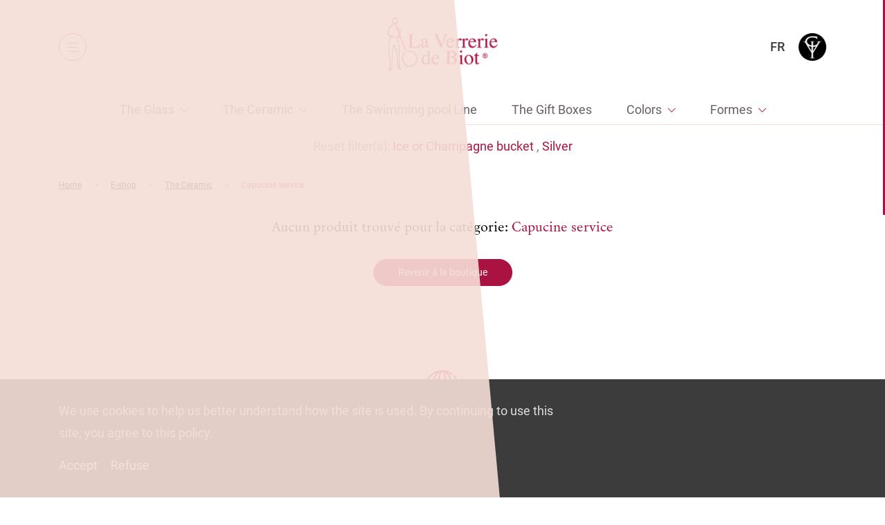

--- FILE ---
content_type: text/html; charset=UTF-8
request_url: https://www.verreriebiot.com/en/product-category/the-ceramic/capucine-service-en/?forme_id=329&color_id=253
body_size: 48968
content:
<!doctype html>
<html lang="en-US">
        <head>
            <meta charset="UTF-8">
    <meta http-equiv="x-ua-compatible" content="ie=edge">
    <meta name="viewport" content="width=device-width, initial-scale=1">

            <title>Capucine service Archives - La Verrerie de Biot</title>
    
 
    
    <link rel="stylesheet" href="https://www.verreriebiot.com/wp-content/themes/yagami-adveris/web/dist/css/app.css">
    

	<script src="https://www.verreriebiot.com/wp-content/themes/yagami-adveris/web/src/lib/jquery/jquery.min.js" ></script>

<link rel="alternate" hreflang="fr" href="https://www.verreriebiot.com/product-category/ceramique/service-capucine/" />
<link rel="alternate" hreflang="en" href="https://www.verreriebiot.com/en/product-category/the-ceramic/capucine-service-en/" />

<!-- This site is optimized with the Yoast SEO plugin v12.2 - https://yoast.com/wordpress/plugins/seo/ -->
<meta name="robots" content="max-snippet:-1, max-image-preview:large, max-video-preview:-1"/>
<link rel="canonical" href="https://www.verreriebiot.com/en/product-category/the-ceramic/capucine-service-en/" />
<link rel="next" href="https://www.verreriebiot.com/en/product-category/the-ceramic/capucine-service-en/page/2/" />
<script type='application/ld+json' class='yoast-schema-graph yoast-schema-graph--main'>{"@context":"https://schema.org","@graph":[{"@type":"WebSite","@id":"https://www.verreriebiot.com/en/#website","url":"https://www.verreriebiot.com/en/","name":"La Verrerie de Biot","potentialAction":{"@type":"SearchAction","target":"https://www.verreriebiot.com/en/?s={search_term_string}","query-input":"required name=search_term_string"}},{"@type":"CollectionPage","@id":"https://www.verreriebiot.com/en/product-category/the-ceramic/capucine-service-en/#webpage","url":"https://www.verreriebiot.com/en/product-category/the-ceramic/capucine-service-en/","inLanguage":"en-US","name":"Capucine service Archives - La Verrerie de Biot","isPartOf":{"@id":"https://www.verreriebiot.com/en/#website"},"breadcrumb":{"@id":"https://www.verreriebiot.com/en/product-category/the-ceramic/capucine-service-en/#breadcrumb"}},{"@type":"BreadcrumbList","@id":"https://www.verreriebiot.com/en/product-category/the-ceramic/capucine-service-en/#breadcrumb","itemListElement":[{"@type":"ListItem","position":1,"item":{"@type":"WebPage","@id":"https://www.verreriebiot.com/en/","url":"https://www.verreriebiot.com/en/","name":"Home"}},{"@type":"ListItem","position":2,"item":{"@type":"WebPage","@id":"https://www.verreriebiot.com/en/product-category/the-ceramic/","url":"https://www.verreriebiot.com/en/product-category/the-ceramic/","name":"The Ceramic"}},{"@type":"ListItem","position":3,"item":{"@type":"WebPage","@id":"https://www.verreriebiot.com/en/product-category/the-ceramic/capucine-service-en/","url":"https://www.verreriebiot.com/en/product-category/the-ceramic/capucine-service-en/","name":"Capucine service"}}]}]}</script>
<!-- / Yoast SEO plugin. -->

<link rel='dns-prefetch' href='//s.w.org' />
<link rel="alternate" type="application/rss+xml" title="La Verrerie de Biot &raquo; Capucine service Category Feed" href="https://www.verreriebiot.com/en/product-category/the-ceramic/capucine-service-en/feed/" />
<link rel='stylesheet' id='wc-block-style-css'  href='https://www.verreriebiot.com/wp-content/plugins/woocommerce/packages/woocommerce-blocks/build/style.css?ver=2.3.0' type='text/css' media='all' />
<link rel='https://api.w.org/' href='https://www.verreriebiot.com/en/wp-json/' />
	<noscript><style>.woocommerce-product-gallery{ opacity: 1 !important; }</style></noscript>
	

<!-- Global site tag (gtag.js) - Google Analytics -->
<script async src="https://www.googletagmanager.com/gtag/js?id=UA-178134341-1"></script>
<script>
    window.dataLayer = window.dataLayer || [];
    function gtag(){dataLayer.push(arguments);}
    gtag('js', new Date());

    gtag('config', 'UA-178134341-1');
</script>
    </head>
    
            
            <body class="archive tax-product_cat term-capucine-service-en term-213 theme-yagami-adveris woocommerce woocommerce-page woocommerce-no-js isDesktop" data-img-folder="https://www.verreriebiot.com/wp-content/themes/yagami-adveris/web/src/img" data-lang="en">
                <div id="page-loader" class="page-loader">
            <script>
                if(sessionStorage.getItem('loaded_once') === null){
                    document.getElementById('page-loader').classList.add('active');
                }
            </script>
                        <div class="layer above"></div>
            <div class="item-content">
                <div class="item-logo"><?xml version="1.0" encoding="utf-8"?>
<!-- Generator: Adobe Illustrator 24.1.0, SVG Export Plug-In . SVG Version: 6.00 Build 0)  -->
<svg version="1.1" id="Calque_1" xmlns="http://www.w3.org/2000/svg" xmlns:xlink="http://www.w3.org/1999/xlink" x="0px" y="0px"
	 viewBox="245 330 105 180" style="enable-background:new 245 330 105 180;" xml:space="preserve">
<style type="text/css">
	.st0{fill-rule:evenodd;clip-rule:evenodd;}
</style>
<g>
	<g>
		<path class="st0" d="M269.6,334.8c15.1-4.1,14.8,25.3,1.7,22.8C263.3,356.1,260.4,337.3,269.6,334.8z M273.7,354.5
			c6.4-0.9,6.8-18.8-2.7-16.7C263.9,339.4,266.4,355.5,273.7,354.5z"/>
		<path class="st0" d="M272.6,349.8c3-0.4,3.6,2.7,2,4.1c-2.8,0.6-3.6-1.7-2.7-3.7C272.4,350.2,272.6,350,272.6,349.8z"/>
		<path class="st0" d="M269.2,359c-1.7,2.8-4.8,2.7-7.5,4.1c-6.9,3.8-11.4,15.1-10.6,23.8c0.6,5.7,15.2,8.1,21.1,9.9
			c2.2,0.6,5.3,1.3,6.1,3.4c-1.8,2.8-5.2,0.5-7.5-0.3c-7.1-2.5-17.1-3.9-21.8-8.9c-0.5-10.5,1.5-20.7,6.1-26.9
			C257.7,360.7,263.8,356.8,269.2,359z"/>
		<path class="st0" d="M277.1,360.7c7.8-1.4,6.6,8.5,1,8.9C273.5,369.8,270.1,361.9,277.1,360.7z M275.4,365.1
			c0.3,2.6,5.9,3.2,5.1-1.7C278.4,361.5,275.1,362.6,275.4,365.1z"/>
		<path class="st0" d="M289.3,386.9c0.3-7.5-2.4-12.1-6.5-15.3c-0.7,5.9,6.5,12,4.1,17.4c-2.5-1.2-3.9-4.3-5.1-7.5
			c-1.5-3.9-5.5-14.7,2.7-12.6C286.8,369.4,296,383.2,289.3,386.9z"/>
		<path class="st0" d="M280.1,398.8c3-0.7,8.2,1.8,9.2-2c-2-6.4-5.8,1.3-8.9,0.7c-0.8-5.5,5.4-8.6,9.6-6.1c2.5,1.5,3.5,6.4,1.3,9.2
			C289.6,402.9,279.8,405.1,280.1,398.8z"/>
		<path class="st0" d="M258.3,396.4c2.1,1.4-1.3,4.3,0.7,6.8c-13.9,27.6,3.9,68.1-2.4,100.1c5.9-2.8,4.7-12.3,4.8-19.1
			c0.1-22.9,0-48.9,8.2-63.4c12.1,14.1,12.5,42.7,14.3,67.8c0.2,3-0.5,6.9,2.4,8.5c-1-16.3-0.6-36-0.7-53.5
			c-0.1-15.3-3.1-28.7-7.5-39.5c1.6-0.7,2.8,1.7,3.4,2.7c2.4,4.2,3.6,11.2,4.8,17c1.7,8.4,2,17.8,2,27.3c0,19.4-1.1,39.6,2.7,55.2
			c-13.7-4.3-9.2-28.2-11.9-46c-1.3-8.4-2.9-16.8-5.5-25.6c-0.6-2.1-2.1-7-3.1-7.1c-3.7-0.5-4.3,12.4-4.8,16.3
			c-1.4,12.8-1.7,25.6-1.7,40.5c0,12.7,1,25.2-14,22.5c9.5-12.9,3.6-38.1,1.7-58.6c-1.2-12.5-1.1-24.5,1-35.4c1-5,3.3-8.5,2.4-14.7
			C256.2,397.7,256.4,396.2,258.3,396.4z"/>
		<path class="st0" d="M308.1,444.5c-3.1-2.4-3.7-6.7-5.1-10.2c-2.8-6.9-5.7-14-8.5-21.5c-1.3-3.5-3.2-7.5-3.1-11.2
			c0.9-0.4,1-0.8,2.1-0.3c3.9,10.3,9.1,20.9,12.6,32C307.1,436.8,308.7,440.7,308.1,444.5z"/>
		<path class="st0" d="M306.4,447.2c-0.4,3.1-3.4,4.8-4.8,7.5c-9.1,17.5,2.4,37.7,18.7,37.8c12.9,0.1,24.2-11.4,22.8-24.5
			c-1.2-11.6-10.9-22.6-24.5-22.8c-2.6,0-4.4,1.4-7.1,0c1.1-3.2,7-3.2,10.9-2.7c12.2,1.5,24,13.7,23.8,27.9
			c-0.2,16.5-14,26.3-28.6,24.9c-13.9-1.4-26.1-18.3-21.5-34.4C297.7,455.3,300.4,448.6,306.4,447.2z"/>
	</g>
</g>
</svg>
</div>
                <div class="loader-circle mt-md">
                    <svg>
                        <circle/>
                    </svg>
                    <span class="item-percentage"><span>0</span></span>
                </div>
            </div>
        </div>
                <div id="site-container" class="locomotive-scroll-container">
                                        
<header id="header" data-scroll-section>

    <div class="header-container">
                <div class="header-left">
            <button class="btn-menu">
                <span class="item-burger">
                    <span></span>
                    <span></span>
                    <span></span>
                </span>
            </button>
            <nav class="item-nav">
                <ul class="item-menu">
                                            <li class=" menu-item menu-item-type-post_type menu-item-object-page menu-item-6703">
                            <a class="item-link" href="https://www.verreriebiot.com/en/e-shop/">E-shop</a>
                        </li>
                                            <li class=" menu-item menu-item-type-post_type menu-item-object-page menu-item-7598">
                            <a class="item-link" href="https://www.verreriebiot.com/en/la-verrerie-de-biot/table-art-style-biot/">La Verrerie de Biot®</a>
                        </li>
                                            <li class=" menu-item menu-item-type-post_type menu-item-object-page menu-item-7597">
                            <a class="item-link" href="https://www.verreriebiot.com/en/the-glass-ecomuseum/the-ecomuseum-and-the-federation/">The Glass Ecomuseum</a>
                        </li>
                                    </ul>
            </nav>
        </div>

                <div class="header-logo">
            <a href="https://www.verreriebiot.com/en/" class="item-logo">
                <span class="item-white"><?xml version="1.0" encoding="UTF-8"?>
<svg width="169px" height="81px" viewBox="0 0 169 81" version="1.1" xmlns="http://www.w3.org/2000/svg" xmlns:xlink="http://www.w3.org/1999/xlink">
    <!-- Generator: Sketch 55.2 (78181) - https://sketchapp.com -->
    <title>Group 7</title>
    <desc>Created with Sketch.</desc>
    <g id="Symbols" stroke="none" stroke-width="1" fill="none" fill-rule="evenodd">
        <g id="HEADER-BLANC" transform="translate(-726.000000, 0.000000)">
            <g id="Group-17">
                <g id="Group-7" transform="translate(726.000000, 0.000000)">
                    <image id="BIOT_LOGO" x="0" y="0" width="169" height="81" xlink:href="[data-uri]"></image>
                    <text id="®" font-family="Helvetica" font-size="10" font-weight="normal" fill="#FFFFFF">
                        <tspan x="145" y="62">®</tspan>
                    </text>
                </g>
            </g>
        </g>
    </g>
</svg></span>
                <img class="item-red" src="https://www.verreriebiot.com/wp-content/themes/yagami-adveris/web/src/img/icon/logo-red.png" alt="">
            </a>
        </div>

                <div class="header-right">
            <div class="nav-right">
                <a class="link-icon" href="https://www.verreriebiot.com/en/my-account">
                    <span class="item-text">My account</span>
                    <span class="item-icon"><?xml version="1.0" encoding="UTF-8"?>
<svg width="18px" height="21px" viewBox="0 0 18 21" version="1.1" xmlns="http://www.w3.org/2000/svg" xmlns:xlink="http://www.w3.org/1999/xlink">
    <!-- Generator: Sketch 53.2 (72643) - https://sketchapp.com -->
    <title>Group 8</title>
    <desc>Created with Sketch.</desc>
    <g id="Symbols" stroke="none" stroke-width="1" fill="none" fill-rule="evenodd">
        <g id="HEADER-BLANC" transform="translate(-1368.000000, -30.000000)" fill="#FFFFFF" fill-rule="nonzero">
            <g id="Group-17">
                <g id="Group-6" transform="translate(1241.000000, 20.000000)">
                    <g id="Group-5" transform="translate(116.000000, 0.000000)">
                        <g id="avatar" transform="translate(11.000000, 10.000000)">
                            <g id="Group-8">
                                <path d="M9.42878953,11 C9.45036846,11 9.47194739,11 9.49784211,11 C9.50647368,11 9.51510525,11 9.52373682,11 C9.53668418,11 9.55394733,11 9.56689469,11 C10.83142,10.9788624 11.8542614,10.5434281 12.6095239,9.71060723 C14.2711016,7.87586472 13.9948913,4.73059185 13.9646808,4.43043812 C13.8567862,2.17717141 12.769208,1.0991545 11.8715245,0.596079939 C11.2025777,0.219830899 10.4214204,0.0169100692 9.54963154,0 L9.51942104,0 C9.51510525,0 9.50647368,0 9.50215789,0 L9.47626318,0 C8.99721091,0 8.05636952,0.0760953113 7.15437021,0.579169869 C6.24805511,1.08224443 5.14321384,2.16026134 5.03531919,4.43043812 C5.00510868,4.73059185 4.72889837,7.87586472 6.39047605,9.71060723 C7.14142285,10.5434281 8.16426417,10.9788624 9.42878953,11 Z M6.1876341,4.53612606 C6.1876341,4.5234435 6.19194989,4.51076095 6.19194989,4.50230592 C6.33437083,1.47117602 8.531106,1.14565719 9.47194739,1.14565719 L9.48921053,1.14565719 C9.49784211,1.14565719 9.51078947,1.14565719 9.52373682,1.14565719 C10.6889991,1.17102229 12.669945,1.63604919 12.8037343,4.50230592 C12.8037343,4.51498847 12.8037343,4.52767102 12.8080501,4.53612606 C12.8123659,4.56571868 13.1144709,7.44043044 11.7420509,8.95388163 C11.1982619,9.55418909 10.4732098,9.8501153 9.51942104,9.85857033 C9.51078947,9.85857033 9.50647368,9.85857033 9.49784211,9.85857033 L9.49784211,9.85857033 C9.48921053,9.85857033 9.48489475,9.85857033 9.47626318,9.85857033 C8.52679021,9.8501153 7.79742235,9.55418909 7.25794907,8.95388163 C5.88984485,7.44888547 6.18331831,4.56149116 6.1876341,4.53612606 Z" id="Shape"></path>
                                <path d="M17.9987727,16.5601437 C17.9987727,16.5556725 17.9987727,16.5512013 17.9987727,16.5467302 C17.9987727,16.510961 17.9943906,16.4751917 17.9943906,16.4349513 C17.9680975,15.5496627 17.9111293,13.4795182 16.0092667,12.8177874 C15.9961202,12.8133162 15.9785915,12.8088451 15.965445,12.8043739 C13.9890854,12.2901912 12.345771,11.127691 12.3282423,11.1142776 C12.0609298,10.9220179 11.6928274,10.9890852 11.504394,11.2618257 C11.3159606,11.5345661 11.3816931,11.910143 11.6490056,12.1024027 C11.7235026,12.1560565 13.467607,13.3945663 15.6499286,13.9668741 C16.6709747,14.3379799 16.7849111,15.4512974 16.8155863,16.4707206 C16.8155863,16.510961 16.8155863,16.5467302 16.8199685,16.5824994 C16.8243507,16.9849033 16.7980576,17.6063938 16.7279429,17.9640861 C16.018031,18.3754323 13.2353519,19.7972595 9.0021738,19.7972595 C4.78652441,19.7972595 1.98631656,18.3709612 1.27202253,17.959615 C1.20190778,17.6019226 1.17123258,16.9804322 1.17999692,16.5780283 C1.17999692,16.542259 1.18437909,16.5064898 1.18437909,16.4662494 C1.2150543,15.4468262 1.32899077,14.3335087 2.35003682,13.9624029 C4.53235844,13.3900952 6.27646286,12.1471142 6.35095979,12.0979315 C6.61827227,11.9056719 6.68400485,11.5300949 6.49557146,11.2573545 C6.30713807,10.9846141 5.93903563,10.9175468 5.67172314,11.1098064 C5.65419445,11.1232199 4.01964433,12.28572 2.03452045,12.7999028 C2.01699176,12.8043739 2.00384524,12.8088451 1.99069873,12.8133162 C0.0888361145,13.4795182 0.0318678796,15.5496627 0.00557484805,16.4304802 C0.00557484805,16.4707206 0.00557484805,16.5064898 0.00119267613,16.542259 C0.00119267613,16.5467302 0.00119267613,16.5512013 0.00119267613,16.5556725 C-0.00318949579,16.7881725 -0.00757166771,17.9819708 0.224683444,18.5811055 C0.268505163,18.6973555 0.347384258,18.7957209 0.452556384,18.8627882 C0.584021541,18.9522113 3.73480315,21 9.00655597,21 C14.2783088,21 17.4290904,18.9477401 17.5605556,18.8627882 C17.6613455,18.7957209 17.7446068,18.6973555 17.7884285,18.5811055 C18.0075371,17.9864419 18.0031549,16.7926437 17.9987727,16.5601437 Z" id="Shape"></path>
                            </g>
                        </g>
                    </g>
                </g>
            </g>
        </g>
    </g>
</svg></span>
                </a>
                <a class="link-icon" href="https://www.verreriebiot.com/en/cart/">
                    <span class="item-text">Cart</span>
                    <span class="item-icon">
                        <?xml version="1.0" encoding="UTF-8"?>
<svg width="18px" height="20px" viewBox="0 0 18 20" version="1.1" xmlns="http://www.w3.org/2000/svg" xmlns:xlink="http://www.w3.org/1999/xlink">
    <!-- Generator: Sketch 53.2 (72643) - https://sketchapp.com -->
    <title>Shape</title>
    <desc>Created with Sketch.</desc>
    <g id="Symbols" stroke="none" stroke-width="1" fill="none" fill-rule="evenodd">
        <g id="HEADER-BLANC" transform="translate(-1527.000000, -30.000000)" fill="#FFFFFF" fill-rule="nonzero">
            <g id="Group-17">
                <g id="Group-15" transform="translate(1445.000000, 20.000000)">
                    <g id="Group-4" transform="translate(71.000000, 0.000000)">
                        <g id="shopping-bag" transform="translate(11.000000, 10.000000)">
                            <path d="M17.9935816,19.3992266 L16.5131567,5.54971488 C16.4884829,5.32673527 16.2910929,5.15330668 16.0690292,5.15330668 L13.330243,5.15330668 L13.330243,4.31093924 C13.330243,1.93249 11.4056906,0 9.03701062,0 C6.66833069,0 4.74377824,1.93249 4.74377824,4.31093924 L4.74377824,5.15330668 L1.93097082,5.15330668 C1.70890708,5.15330668 1.51151708,5.32673527 1.48684333,5.54971488 L0.00641837226,19.3992266 C-0.0182553771,19.5231041 0.0310921216,19.6469817 0.10511337,19.7460838 C0.179134618,19.8451858 0.302503364,19.8947368 0.425872111,19.8947368 L17.5741279,19.8947368 C17.6974966,19.8947368 17.8208654,19.8451858 17.8948866,19.7460838 C17.9689079,19.6469817 18.0182554,19.5231041 17.9935816,19.3992266 Z M12.8861155,7.65563348 C13.1081793,7.65563348 13.2808955,7.82906207 13.2808955,8.05204169 C13.2808955,8.2750213 13.1081793,8.44844989 12.8861155,8.44844989 C12.6640518,8.44844989 12.4913355,8.2750213 12.4913355,8.05204169 C12.4913355,7.82906207 12.6640518,7.65563348 12.8861155,7.65563348 Z M5.63203322,4.31093924 C5.63203322,2.42800026 7.16180568,0.891918464 9.03701062,0.891918464 C10.9122156,0.891918464 12.441988,2.42800026 12.441988,4.31093924 L12.441988,5.15330668 L5.63203322,5.15330668 L5.63203322,4.31093924 Z M5.18790573,7.65563348 C5.40996947,7.65563348 5.58268572,7.82906207 5.58268572,8.05204169 C5.58268572,8.2750213 5.40996947,8.44844989 5.18790573,8.44844989 C4.96584199,8.44844989 4.79312574,8.2750213 4.79312574,8.05204169 C4.79312574,7.82906207 4.96584199,7.65563348 5.18790573,7.65563348 Z M0.944020846,18.9780429 L2.32575081,6.02044963 L4.74377824,6.02044963 L4.74377824,6.83804155 C4.25030326,7.01147014 3.90487077,7.48220489 3.90487077,8.02726617 C3.90487077,8.72098053 4.472367,9.29081733 5.16323198,9.29081733 C5.85409696,9.29081733 6.4215932,8.72098053 6.4215932,8.02726617 C6.4215932,7.48220489 6.07616071,7.01147014 5.58268572,6.83804155 L5.58268572,6.02044963 L12.3926405,6.02044963 L12.3926405,6.83804155 C11.8991655,7.01147014 11.5537331,7.48220489 11.5537331,8.02726617 C11.5537331,8.72098053 12.1212293,9.29081733 12.8120943,9.29081733 C13.5029593,9.29081733 14.0704555,8.72098053 14.0704555,8.02726617 C14.0704555,7.48220489 13.725023,7.01147014 13.231548,6.83804155 L13.231548,6.02044963 L15.7482704,6.02044963 L17.1300004,18.9780429 L0.944020846,18.9780429 Z" id="Shape"></path>
                        </g>
                    </g>
                </g>
            </g>
        </g>
    </g>
</svg>
                        <span class="item-total">0</span>
                    </span>
                </a>

                                                                                                                                            <a class="item-lang tt-u" href="https://www.verreriebiot.com/product-category/ceramique/service-capucine/">fr</a>
                                                    
                <a class="logo-en" href="https://www.galerieduverre.com/" target="_blank" class="">
                    <img src="https://www.verreriebiot.com/wp-content/themes/yagami-adveris/web/src/img/icon/logo-en.png" alt="">
                </a>
            </div>
        </div>
    </div>
</header>


<div id="mobile-menu">
    <div class="layer behind"></div>
    <div class="layer above"></div>

    <div class="item-scroller">
        <div class="item-container">
            <ul>
                                    <li class=" menu-item menu-item-type-post_type menu-item-object-page menu-item-6743" data-stagger-item>
                        <a class="item-link" href="https://www.verreriebiot.com/en/e-shop/">E-shop</a>
                        <img src="https://www.verreriebiot.com/wp-content/uploads/2019/10/menu-item.png" alt="">
                    </li>
                                    <li class=" menu-item menu-item-type-custom menu-item-object-custom menu-item-23141" data-stagger-item>
                        <a class="item-link" href="https://www.verreriebiot.com/en/la-verrerie-de-biot/table-art-style-biot/">La Verrerie de Biot</a>
                        <img src="https://www.verreriebiot.com/wp-content/uploads/2019/10/menu-item.png" alt="">
                    </li>
                                    <li class=" menu-item menu-item-type-post_type menu-item-object-page menu-item-6741" data-stagger-item>
                        <a class="item-link" href="https://www.verreriebiot.com/en/the-glass-ecomuseum/">The Glass Ecomuseum</a>
                        <img src="https://www.verreriebiot.com/wp-content/uploads/2019/10/menu-item.png" alt="">
                    </li>
                                    <li class=" menu-item menu-item-type-post_type menu-item-object-page menu-item-7596" data-stagger-item>
                        <a class="item-link" href="https://www.verreriebiot.com/en/news/">News</a>
                        <img src="" alt="">
                    </li>
                                    <li class=" menu-item menu-item-type-post_type menu-item-object-page menu-item-28" data-stagger-item>
                        <a class="item-link" href="https://www.verreriebiot.com/en/contact/">Contact</a>
                        <img src="https://www.verreriebiot.com/wp-content/uploads/2019/10/menu-item.png" alt="">
                    </li>
                                    <li class=" menu-item menu-item-type-custom menu-item-object-custom menu-item-6744" data-stagger-item>
                        <a class="item-link" href="https://www.galerieduverre.com/">Galerie Internationale du Verre</a>
                        <img src="https://www.verreriebiot.com/wp-content/uploads/2019/10/menu-item.png" alt="">
                    </li>
                                <li class="mobile-item" data-stagger-item>
                    <a class="item-link" href="https://www.verreriebiot.com/en/my-account">My account</a>
                </li>
                <li class="mobile-item">
                    <a class="item-link" href="https://www.verreriebiot.com/en/cart/">Cart</a>
                </li>
            </ul>
        </div>
    </div>
</div>            
                        
        
    
    <div class="page-content page-offset template-collections page-shop-not-index" id="page-catalogue" data-scroll-section data-page-shop="https://www.verreriebiot.com/en/e-shop/">
                <section id="section-menu">
        <div class="btn-menu-collection-container">
        <button class="btn-menu-collection mb-md">
            <span class="item-burger">
                <span></span>
                <span></span>
                <span></span>
            </span>
            <span class="item-text">Collections</span>
        </button>
    </div>

        <div class="menu-collection-container">
        <ul class="menu" data-level="1">
                                        
                                                                
                <li class="item-menu  has-children">
                    
                                        
                    <a href="https://www.verreriebiot.com/en/product-category/the-glass/" class="item-link ">The Glass</a>

                                                                <ul class="item-submenu" data-level="2">
    <li class="item-menu back-link">
        <a href="#" class="item-link">Retour</a>
    </li>

                            
        <li class="item-menu has-children">
                                    
                        
            <a href="https://www.verreriebiot.com/en/product-category/the-glass/traditional-liine/" class="item-link">Traditional Line</a>

                            <ul class="item-submenu" data-level="3">
    <li class="item-menu back-link">
        <a href="#" class="item-link">Retour</a>
    </li>

                            
        <li class="item-menu ">
                                    
                        
            <a href="https://www.verreriebiot.com/en/product-category/the-glass/traditional-liine/tumblers/" class="item-link">Tumblers</a>

                    </li>
                            
        <li class="item-menu ">
                                    
                        
            <a href="https://www.verreriebiot.com/en/product-category/the-glass/traditional-liine/plates/" class="item-link">Plates</a>

                    </li>
                            
        <li class="item-menu ">
                                    
                        
            <a href="https://www.verreriebiot.com/en/product-category/the-glass/traditional-liine/glasses/" class="item-link">Glasses</a>

                    </li>
                            
        <li class="item-menu ">
                                    
                        
            <a href="https://www.verreriebiot.com/en/product-category/the-glass/traditional-liine/bowls/" class="item-link">Bowls</a>

                    </li>
                            
        <li class="item-menu ">
                                    
                        
            <a href="https://www.verreriebiot.com/en/product-category/the-glass/traditional-liine/decanters-pitchers/" class="item-link">Decanters &amp; pitchers</a>

                    </li>
                            
        <li class="item-menu ">
                                    
                        
            <a href="https://www.verreriebiot.com/en/product-category/the-glass/traditional-liine/bottles/" class="item-link">Bottles</a>

                    </li>
                            
        <li class="item-menu ">
                                    
                        
            <a href="https://www.verreriebiot.com/en/product-category/the-glass/traditional-liine/photophores-candles/" class="item-link">Photophores &amp; candles</a>

                    </li>
                            
        <li class="item-menu ">
                                    
                        
            <a href="https://www.verreriebiot.com/en/product-category/the-glass/traditional-liine/bottles-oil-cruets/" class="item-link">Bottles &amp; oil cruets</a>

                    </li>
                            
        <li class="item-menu ">
                                    
                        
            <a href="https://www.verreriebiot.com/en/product-category/the-glass/traditional-liine/vases-en/" class="item-link">Vases</a>

                    </li>
                            
        <li class="item-menu ">
                                    
                        
            <a href="https://www.verreriebiot.com/en/product-category/the-glass/traditional-liine/other-items/" class="item-link">Other items</a>

                    </li>
    </ul>                    </li>
                            
        <li class="item-menu has-children">
                                    
                        
            <a href="https://www.verreriebiot.com/en/product-category/the-glass/the-givre-line/" class="item-link">The Givre Line</a>

                            <ul class="item-submenu" data-level="3">
    <li class="item-menu back-link">
        <a href="#" class="item-link">Retour</a>
    </li>

                            
        <li class="item-menu ">
                                    
                        
            <a href="https://www.verreriebiot.com/en/product-category/the-glass/the-givre-line/opera-en/" class="item-link">Opera</a>

                    </li>
                            
        <li class="item-menu ">
                                    
                        
            <a href="https://www.verreriebiot.com/en/product-category/the-glass/the-givre-line/vogue-en/" class="item-link">Vogue</a>

                    </li>
    </ul>                    </li>
                            
        <li class="item-menu ">
                                    
                        
            <a href="https://www.verreriebiot.com/en/product-category/the-glass/arlequin-en/" class="item-link">The Harlequin Line</a>

                    </li>
                            
        <li class="item-menu ">
                                    
                        
            <a href="https://www.verreriebiot.com/en/product-category/the-glass/the-duo-line/" class="item-link">The Duo Line</a>

                    </li>
                            
        <li class="item-menu ">
                                    
                        
            <a href="https://www.verreriebiot.com/en/product-category/the-glass/the-ecaille-line/" class="item-link">The Ecaille Line</a>

                    </li>
                            
        <li class="item-menu ">
                                    
                        
            <a href="https://www.verreriebiot.com/en/product-category/the-glass/the-luminescence-line/" class="item-link">The Lumin'Escence Line</a>

                    </li>
                            
        <li class="item-menu ">
                                    
                        
            <a href="https://www.verreriebiot.com/en/product-category/the-glass/the-triangle-line/" class="item-link">The Triangle Line</a>

                    </li>
    </ul>                                    </li>
                            
                                                                
                <li class="item-menu  has-children">
                    
                                        
                    <a href="https://www.verreriebiot.com/en/product-category/the-ceramic/" class="item-link ">The Ceramic</a>

                                                                <ul class="item-submenu" data-level="2">
    <li class="item-menu back-link">
        <a href="#" class="item-link">Retour</a>
    </li>

                            
        <li class="item-menu ">
                                    
                        
            <a href="https://www.verreriebiot.com/en/product-category/the-ceramic/capucine-service/" class="item-link">Traditional services</a>

                    </li>
                            
        <li class="item-menu ">
                                    
                        
            <a href="https://www.verreriebiot.com/en/product-category/the-ceramic/capucine-service-en/" class="item-link">Capucine service</a>

                    </li>
                            
        <li class="item-menu ">
                                    
                        
            <a href="https://www.verreriebiot.com/en/product-category/the-ceramic/bambou-service/" class="item-link">Bambou service</a>

                    </li>
                            
        <li class="item-menu ">
                                    
                        
            <a href="https://www.verreriebiot.com/en/product-category/the-ceramic/decoration-en/" class="item-link">Decoration</a>

                    </li>
                            
        <li class="item-menu ">
                                    
                        
            <a href="https://www.verreriebiot.com/en/product-category/the-ceramic/fish-service/" class="item-link">Fish service</a>

                    </li>
                            
        <li class="item-menu ">
                                    
                        
            <a href="https://www.verreriebiot.com/en/product-category/the-ceramic/tables-en/" class="item-link">Tables</a>

                    </li>
    </ul>                                    </li>
                            
                                                                
                <li class="item-menu  ">
                    
                                        
                    <a href="https://www.verreriebiot.com/en/product-category/the-swimming-pool-line/" class="item-link ">The Swimming pool Line</a>

                                                        </li>
                            
                                                                
                <li class="item-menu  ">
                    
                                        
                    <a href="https://www.verreriebiot.com/en/product-category/the-gift-boxes/" class="item-link ">The Gift Boxes</a>

                                                        </li>
                            
                                                                
                <li class="item-menu  has-children">
                    
                                        
                    <a href="" class="item-link unlink">Colors</a>

                                                                <ul class="item-submenu" data-level="2">
    <li class="item-menu back-link">
        <a href="#" class="item-link">Retour</a>
    </li>

                            
        <li class="item-menu ">
                                                                                                                                                
                        
            <a href="https://www.verreriebiot.com/en/product-category/the-ceramic/capucine-service-en/?color_id=252&forme_id=329" class="item-link">Almond</a>

                    </li>
                            
        <li class="item-menu ">
                                                                                                                                                
                        
            <a href="https://www.verreriebiot.com/en/product-category/the-ceramic/capucine-service-en/?color_id=265&forme_id=329" class="item-link">Amber</a>

                    </li>
                            
        <li class="item-menu ">
                                                                                                                                                
                        
            <a href="https://www.verreriebiot.com/en/product-category/the-ceramic/capucine-service-en/?color_id=282&forme_id=329" class="item-link">Amethyst</a>

                    </li>
                            
        <li class="item-menu ">
                                                                                                                                                
                        
            <a href="https://www.verreriebiot.com/en/product-category/the-ceramic/capucine-service-en/?color_id=260&forme_id=329" class="item-link">Azure</a>

                    </li>
                            
        <li class="item-menu ">
                                                                                                                                                
                        
            <a href="https://www.verreriebiot.com/en/product-category/the-ceramic/capucine-service-en/?color_id=256&forme_id=329" class="item-link">Blue</a>

                    </li>
                            
        <li class="item-menu ">
                                                                                                                                                
                        
            <a href="https://www.verreriebiot.com/en/product-category/the-ceramic/capucine-service-en/?color_id=269&forme_id=329" class="item-link">Blueberry</a>

                    </li>
                            
        <li class="item-menu ">
                                                                                                                                                
                        
            <a href="https://www.verreriebiot.com/en/product-category/the-ceramic/capucine-service-en/?color_id=258&forme_id=329" class="item-link">Bronze</a>

                    </li>
                            
        <li class="item-menu ">
                                                                                                                                                
                        
            <a href="https://www.verreriebiot.com/en/product-category/the-ceramic/capucine-service-en/?color_id=259&forme_id=329" class="item-link">Champêtre</a>

                    </li>
                            
        <li class="item-menu ">
                                                                                                                                                
                        
            <a href="https://www.verreriebiot.com/en/product-category/the-ceramic/capucine-service-en/?color_id=257&forme_id=329" class="item-link">Cornflower</a>

                    </li>
                            
        <li class="item-menu ">
                                                                                                                                                
                        
            <a href="https://www.verreriebiot.com/en/product-category/the-ceramic/capucine-service-en/?color_id=264&forme_id=329" class="item-link">Dauphin</a>

                    </li>
                            
        <li class="item-menu ">
                                                                                                                                                
                        
            <a href="https://www.verreriebiot.com/en/product-category/the-ceramic/capucine-service-en/?color_id=270&forme_id=329" class="item-link">Gold</a>

                    </li>
                            
        <li class="item-menu ">
                                                                                                                                                
                        
            <a href="https://www.verreriebiot.com/en/product-category/the-ceramic/capucine-service-en/?color_id=281&forme_id=329" class="item-link">Green</a>

                    </li>
                            
        <li class="item-menu ">
                                                                                                                                                
                        
            <a href="https://www.verreriebiot.com/en/product-category/the-ceramic/capucine-service-en/?color_id=254&forme_id=329" class="item-link">Harlequin</a>

                    </li>
                            
        <li class="item-menu ">
                                                                                                                                                
                        
            <a href="https://www.verreriebiot.com/en/product-category/the-ceramic/capucine-service-en/?color_id=261&forme_id=329" class="item-link">Indigo</a>

                    </li>
                            
        <li class="item-menu ">
                                                                                                                                                
                        
            <a href="https://www.verreriebiot.com/en/product-category/the-ceramic/capucine-service-en/?color_id=266&forme_id=329" class="item-link">Lavander</a>

                    </li>
                            
        <li class="item-menu ">
                                                                                                                                                
                        
            <a href="https://www.verreriebiot.com/en/product-category/the-ceramic/capucine-service-en/?color_id=278&forme_id=329" class="item-link">Linden Tree</a>

                    </li>
                            
        <li class="item-menu ">
                                                                                                                                                
                        
            <a href="https://www.verreriebiot.com/en/product-category/the-ceramic/capucine-service-en/?color_id=268&forme_id=329" class="item-link">Mauve</a>

                    </li>
                            
        <li class="item-menu ">
                                                                                                                                                
                        
            <a href="https://www.verreriebiot.com/en/product-category/the-ceramic/capucine-service-en/?color_id=267&forme_id=329" class="item-link">Navy Blue</a>

                    </li>
                            
        <li class="item-menu ">
                                                                                                                                                
                        
            <a href="https://www.verreriebiot.com/en/product-category/the-ceramic/capucine-service-en/?color_id=271&forme_id=329" class="item-link">Orange</a>

                    </li>
                            
        <li class="item-menu ">
                                                                                                                                                
                        
            <a href="https://www.verreriebiot.com/en/product-category/the-ceramic/capucine-service-en/?color_id=272&forme_id=329" class="item-link">Persian Blue</a>

                    </li>
                            
        <li class="item-menu ">
                                                                                                                                                
                        
            <a href="https://www.verreriebiot.com/en/product-category/the-ceramic/capucine-service-en/?color_id=274&forme_id=329" class="item-link">Pink</a>

                    </li>
                            
        <li class="item-menu ">
                                                                                                                                                
                        
            <a href="https://www.verreriebiot.com/en/product-category/the-ceramic/capucine-service-en/?color_id=273&forme_id=329" class="item-link">Platinium</a>

                    </li>
                            
        <li class="item-menu ">
                                                                                                                                                
                        
            <a href="https://www.verreriebiot.com/en/product-category/the-ceramic/capucine-service-en/?color_id=275&forme_id=329" class="item-link">Rosa Quartz</a>

                    </li>
                            
        <li class="item-menu ">
                                                                                                                                                
                        
            <a href="https://www.verreriebiot.com/en/product-category/the-ceramic/capucine-service-en/?color_id=253&forme_id=329" class="item-link">Silver</a>

                    </li>
                            
        <li class="item-menu ">
                                                                                                                                                
                        
            <a href="https://www.verreriebiot.com/en/product-category/the-ceramic/capucine-service-en/?color_id=279&forme_id=329" class="item-link">Toscan</a>

                    </li>
                            
        <li class="item-menu ">
                                                                                                                                                
                        
            <a href="https://www.verreriebiot.com/en/product-category/the-ceramic/capucine-service-en/?color_id=280&forme_id=329" class="item-link">Turquoise</a>

                    </li>
                            
        <li class="item-menu ">
                                                                                                                                                
                        
            <a href="https://www.verreriebiot.com/en/product-category/the-ceramic/capucine-service-en/?color_id=255&forme_id=329" class="item-link">White</a>

                    </li>
                            
        <li class="item-menu ">
                                                                                                                                                
                        
            <a href="https://www.verreriebiot.com/en/product-category/the-ceramic/capucine-service-en/?color_id=263&forme_id=329" class="item-link">Yellow</a>

                    </li>
    </ul>                                    </li>
                            
                                                                
                <li class="item-menu  has-children">
                    
                                        
                    <a href="" class="item-link unlink">Formes</a>

                                                                <ul class="item-submenu" data-level="2">
    <li class="item-menu back-link">
        <a href="#" class="item-link">Retour</a>
    </li>

                            
        <li class="item-menu ">
                                    
                                                                                                                                    
            <a href="https://www.verreriebiot.com/en/product-category/the-ceramic/capucine-service-en/?forme_id=323&color_id=253" class="item-link">Bottles</a>

                    </li>
                            
        <li class="item-menu ">
                                    
                                                                                                                                    
            <a href="https://www.verreriebiot.com/en/product-category/the-ceramic/capucine-service-en/?forme_id=325&color_id=253" class="item-link">Bottles &amp; oil cruets</a>

                    </li>
                            
        <li class="item-menu ">
                                    
                                                                                                                                    
            <a href="https://www.verreriebiot.com/en/product-category/the-ceramic/capucine-service-en/?forme_id=321&color_id=253" class="item-link">Bowls</a>

                    </li>
                            
        <li class="item-menu ">
                                    
                                                                                                                                    
            <a href="https://www.verreriebiot.com/en/product-category/the-ceramic/capucine-service-en/?forme_id=330&color_id=253" class="item-link">Coffee pot , Tea Pot, Creamer and Sugarbasin</a>

                    </li>
                            
        <li class="item-menu ">
                                    
                                                                                                                                    
            <a href="https://www.verreriebiot.com/en/product-category/the-ceramic/capucine-service-en/?forme_id=334&color_id=253" class="item-link">Cups for Tea or Coffee or Breakfast</a>

                    </li>
                            
        <li class="item-menu ">
                                    
                                                                                                                                    
            <a href="https://www.verreriebiot.com/en/product-category/the-ceramic/capucine-service-en/?forme_id=322&color_id=253" class="item-link">Decanters &amp; pitchers</a>

                    </li>
                            
        <li class="item-menu ">
                                    
                                                                                                                                    
            <a href="https://www.verreriebiot.com/en/product-category/the-ceramic/capucine-service-en/?forme_id=328&color_id=253" class="item-link">Gift Boxes</a>

                    </li>
                            
        <li class="item-menu ">
                                    
                                                                                                                                    
            <a href="https://www.verreriebiot.com/en/product-category/the-ceramic/capucine-service-en/?forme_id=320&color_id=253" class="item-link">Glasses</a>

                    </li>
                            
        <li class="item-menu ">
                                    
                                                                                                                                    
            <a href="https://www.verreriebiot.com/en/product-category/the-ceramic/capucine-service-en/?forme_id=329&color_id=253" class="item-link">Ice or Champagne bucket</a>

                    </li>
                            
        <li class="item-menu ">
                                    
                                                                                                                                    
            <a href="https://www.verreriebiot.com/en/product-category/the-ceramic/capucine-service-en/?forme_id=327&color_id=253" class="item-link">Other items</a>

                    </li>
                            
        <li class="item-menu ">
                                    
                                                                                                                                    
            <a href="https://www.verreriebiot.com/en/product-category/the-ceramic/capucine-service-en/?forme_id=324&color_id=253" class="item-link">Photophores &amp; candles</a>

                    </li>
                            
        <li class="item-menu ">
                                    
                                                                                                                                    
            <a href="https://www.verreriebiot.com/en/product-category/the-ceramic/capucine-service-en/?forme_id=331&color_id=253" class="item-link">Planters and Jars</a>

                    </li>
                            
        <li class="item-menu ">
                                    
                                                                                                                                    
            <a href="https://www.verreriebiot.com/en/product-category/the-ceramic/capucine-service-en/?forme_id=319&color_id=253" class="item-link">Plates</a>

                    </li>
                            
        <li class="item-menu ">
                                    
                                                                                                                                    
            <a href="https://www.verreriebiot.com/en/product-category/the-ceramic/capucine-service-en/?forme_id=333&color_id=253" class="item-link">Serving dishes</a>

                    </li>
                            
        <li class="item-menu ">
                                    
                                                                                                                                    
            <a href="https://www.verreriebiot.com/en/product-category/the-ceramic/capucine-service-en/?forme_id=332&color_id=253" class="item-link">Tables</a>

                    </li>
                            
        <li class="item-menu ">
                                    
                                                                                                                                    
            <a href="https://www.verreriebiot.com/en/product-category/the-ceramic/capucine-service-en/?forme_id=302&color_id=253" class="item-link">Tumblers</a>

                    </li>
                            
        <li class="item-menu ">
                                    
                                                                                                                                    
            <a href="https://www.verreriebiot.com/en/product-category/the-ceramic/capucine-service-en/?forme_id=326&color_id=253" class="item-link">Vases</a>

                    </li>
    </ul>                                    </li>
                    </ul>
    </div>
</section>



        
                    <div class="ta-c py-sm">
                                <span class="">Reset filter(s): </span>

                                                                                                    
                    <a href="https://www.verreriebiot.com/en/product-category/the-ceramic/capucine-service-en/?color_id=253" class="c-red">Ice or Champagne bucket</a>
                
                ,                 

                                    
                                                                
                    <a href="https://www.verreriebiot.com/en/product-category/the-ceramic/capucine-service-en/?forme_id=329" class="c-red">Silver</a>
                            </div>
        
                            <section id="section-products" class="pb-lg" >

                                    
                <div class="container-xxl p-r">
                    <div class="breadcrumbs py-sm">
                        <div class="row">
                            <div class="col-12">
                                <nav id="breadcrumbs" class="main-breadcrumbs"><span><span><a href="https://www.verreriebiot.com/en/" >Home</a> &gt; <span><a href="https://www.verreriebiot.com/en/product-category/the-ceramic/" >The Ceramic</a> &gt; <span class="breadcrumb_last" aria-current="page">Capucine service</span></span></span></span></nav>
                            </div>
                        </div>
                    </div>
                </div>

                    <div class="container ta-c">
        <div class="pt-xl">
                            <div class="mb-md c-black ff-custom">Aucun produit trouvé pour la catégorie: <span class="c-red">Capucine service</span></div>
                        
            <a href="https://www.verreriebiot.com/en/e-shop/" class="btn btn-red">Revenir à la boutique</a>
        </div>
    </div>


            </section>
        

                        
<section id="section-links" class="pt-xl pb-sm" >
    <div class="container">
        <div class="row jc-center ai-end sm-down-mb-md-child-not-last">
                            <div class="col-sm-6 col-md-4">
                    <a href="https://www.verreriebiot.com/en/conditions-generales-de-vente/#section-8" class="item-link">
                        <span class="item-icon">
                            <?xml version="1.0" encoding="UTF-8"?>
<svg width="49px" height="49px" viewBox="0 0 49 49" version="1.1" xmlns="http://www.w3.org/2000/svg" xmlns:xlink="http://www.w3.org/1999/xlink">
    <!-- Generator: Sketch 53.2 (72643) - https://sketchapp.com -->
    <title>Fill 1</title>
    <desc>Created with Sketch.</desc>
    <g id="Symbols" stroke="none" stroke-width="1" fill="none" fill-rule="evenodd">
        <g id="REINSSURANCE" transform="translate(-524.000000, -94.000000)" fill="#AA1342">
            <g id="Group-2">
                <g id="Group-12" transform="translate(452.000000, 94.000000)">
                    <g id="Page-1" transform="translate(72.000000, 0.000000)">
                        <path d="M24.5,46.8219271 C20.3120517,46.8219271 16.3905157,45.661652 13.0380516,43.6475896 L13.4824708,40.0395994 C13.5881026,39.1801895 13.2694127,38.3189853 12.630119,37.7362757 C12.630119,37.7362757 9.84457351,35.1885513 9.82076748,35.1525432 L7.01883292,30.7870665 C6.52440906,30.0160619 5.68282381,29.5566892 4.76826529,29.5566892 L2.7556384,29.5566892 C2.3776129,27.9314188 2.17759435,26.2384388 2.17759435,24.5 C2.17759435,24.3120639 2.18046543,24.1252045 2.18465242,23.9382254 L6.76091425,17.2325794 C6.96224872,16.9363797 7.21598039,16.6881509 7.51648674,16.493396 L9.86000557,14.9732789 C11.2469763,14.0740328 12.0754025,12.5492502 12.0754025,10.8964653 L12.0754025,5.96383074 C14.1894742,4.54216776 16.5591916,3.47352796 19.0993794,2.83973711 L19.3503596,4.06497039 C19.3648346,4.13435481 19.3540681,4.20708883 19.3209311,4.26917593 L17.4928907,7.71052387 C17.3787652,7.92537634 17.2306654,8.49050053 17.2306654,8.49050053 C17.082087,9.2417664 17.2830626,10.006311 17.7816734,10.587585 C18.2568371,11.1424212 18.93824,11.4544118 19.6639054,11.4544118 C19.6994351,11.4544118 20.7522839,11.5059717 21.5531955,10.5857906 L25.5874214,5.87016177 C25.619123,5.83343587 25.6602751,5.8040073 25.7056142,5.78570417 L28.2949693,4.74697145 C28.6631852,4.59911084 28.9944361,4.36224677 29.2528332,4.06186005 L30.2304359,2.92539099 C31.95105,3.38225155 33.5907955,4.03948955 35.1226361,4.87174379 C35.0973945,4.9296439 33.8646247,10.0209057 33.8646247,10.0209057 C33.8618732,10.0338255 33.8506282,10.0437547 33.8375887,10.0445921 L28.9463455,10.5483469 C28.4654396,10.5978731 28.0075024,10.8078208 27.6566325,11.1395501 L24.4065703,14.2058633 C24.4027422,14.2090932 24.3985552,14.2119643 24.3934112,14.2132802 L21.735868,14.9297342 C20.8690412,15.1633683 20.2345325,15.8896319 20.1195697,16.7802647 C20.0050854,17.6704191 20.433953,18.5341356 21.2134511,18.9803492 C21.5106079,19.1504607 21.8485579,19.2499915 22.1900967,19.2685338 L31.0412767,19.7536267 C31.0528806,19.7541052 31.0636472,19.7610436 31.0683127,19.7718102 L31.3609235,20.4261771 C31.3669049,20.440054 31.3622394,20.4560842 31.350157,20.4648171 L28.1986685,22.7238783 C28.1920889,22.7285438 28.1846719,22.7303382 28.1766569,22.7298597 L23.411143,22.2107924 L19.9769728,20.7778844 C19.2554944,20.4765406 18.4200102,20.5821725 17.7956699,21.0531492 L14.2512024,23.7276796 C13.7866856,24.0779513 13.4834278,24.5874483 13.3969365,25.1626213 L12.8166195,29.0230272 C12.7423304,29.5174511 12.8394686,30.0276659 13.0899703,30.4600026 L15.3989165,34.4403958 C15.7591174,35.0623434 16.4021196,35.4707545 17.1185736,35.5334398 L21.1766056,35.8862237 C21.188688,35.8871807 21.1989761,35.8950762 21.2031631,35.9067998 L22.0910445,38.2908726 L23.014934,42.5153075 C23.1461663,43.1158417 23.5261058,43.6387371 24.0565378,43.9494119 L26.0668918,45.1275116 C26.4130961,45.3302816 26.7986582,45.4293338 27.1813492,45.4293338 C27.7463538,45.4293338 28.3065732,45.2135243 28.7299378,44.7985337 L31.8304647,41.7597351 C32.2342103,41.3638849 32.4688014,40.8348885 32.4917701,40.2703624 L32.693583,35.2180995 C32.693583,35.2123574 32.6954971,35.2067348 32.6987271,35.2020693 L35.0268138,31.6730338 C35.6217255,30.7711559 35.4805641,29.5809737 34.6922134,28.8431062 L33.2637316,27.5066186 C33.2557165,27.4995605 33.2524866,27.4889136 33.2539221,27.4786256 L33.4655446,26.1869986 C33.4669801,26.1767106 33.4679372,26.170131 33.4838477,26.1631926 C33.4988013,26.1561345 33.5044238,26.159843 33.5137548,26.1654655 L36.2525256,27.9328543 C37.1693571,28.5244164 38.4011699,28.3501179 39.1175043,27.5262377 L40.1335076,26.3575886 C40.6081928,25.8117246 40.7858409,25.0672775 40.6081928,24.3660163 C40.4306644,23.6643962 39.92033,23.0938887 39.2427552,22.8396785 L39.1657145,22.8108481 C39.1554265,22.8069004 39.150761,22.80379 39.1502825,22.80379 C39.1441814,22.7952964 39.1427459,22.770653 39.1470525,22.7625182 C39.1478899,22.7616809 39.1525554,22.7578527 39.162006,22.7527087 L40.7932578,21.8991606 C40.8040244,21.89294 40.8170639,21.8943755 40.8268734,21.9014336 L42.1339325,22.8816681 C42.7283656,23.3275228 43.5008057,23.4447586 44.2008706,23.1956924 C44.9003374,22.9461477 45.4251468,22.3673859 45.6036323,21.6461467 L45.8227914,20.7638879 C45.8256625,20.7524036 45.8349935,20.7429529 45.8470759,20.7405603 L46.4836182,20.6185395 C46.7060073,21.879422 46.8224057,23.1765519 46.8224057,24.5 C46.8219271,36.8086777 36.8081992,46.8219271 24.5,46.8219271 M11.3212655,39.7727086 L11.0128637,42.2741368 C7.52210927,39.6194647 4.83370198,35.9619484 3.38189267,31.7342835 L4.76826529,31.7342835 C4.93789825,31.7342835 5.09497024,31.8207748 5.18648591,31.9632521 L7.98794195,36.3282504 C8.11414983,36.5245604 8.26464226,36.7030459 8.43654816,36.8601179 L11.1623991,39.3456355 C11.2810704,39.4535403 11.3408846,39.6138422 11.3212655,39.7727086 M9.89780812,7.62905699 L9.89780812,10.8964653 C9.89780812,11.8091098 9.44034941,12.6492595 8.67544592,13.1461956 L6.33097006,14.6670304 C5.7874986,15.0200536 5.3266903,15.4698561 4.96182392,16.0045947 L2.83411458,19.1224677 C3.95993672,14.5886739 6.4734474,10.5973945 9.89780812,7.62905699 M19.4157963,8.73250863 L21.2443152,5.29116069 C21.514436,4.78250106 21.5994917,4.19177641 21.4840504,3.62713073 L21.2354627,2.41744913 C22.3013511,2.26037715 23.3910455,2.17771398 24.5,2.17771398 C25.617807,2.17771398 26.7168324,2.26181269 27.7916929,2.42115761 C27.7916929,2.42115761 27.5294676,2.70754781 27.4841285,2.72537243 L24.8948931,3.76410516 C24.5247631,3.91280316 24.1920767,4.15110278 23.9327225,4.45424095 L19.8984966,9.16975015 C19.8433479,9.2337513 19.7634362,9.27275013 19.6793375,9.27633898 C19.5513352,9.28196151 19.471902,9.2113808 19.4349368,9.17034829 C19.2915025,9.01040522 19.4022783,8.75906612 19.4157963,8.73250863 M35.9824049,10.5300438 L37.0595383,6.05618381 C41.3479744,8.98564216 44.5671725,13.3704987 46.0004395,18.4933423 L45.4359134,18.6018452 C44.5933711,18.7640612 43.9153178,19.4065849 43.7087197,20.2395569 L43.4900391,21.1218158 C43.4877662,21.131745 43.4858521,21.1383245 43.4699416,21.1439471 C43.454031,21.14945 43.448887,21.145263 43.440513,21.1392815 L42.1334539,20.1589274 C41.4558791,19.6509856 40.5334251,19.5762179 39.7829967,19.9690773 L38.1516252,20.8232235 C37.3693756,21.2325916 36.917061,22.0349388 36.9717311,22.9162406 C37.0259227,23.7982603 37.5731027,24.5384007 38.4002129,24.8490754 L38.4778517,24.8780255 C38.4867042,24.8813751 38.4932837,24.883648 38.4969922,24.9000371 C38.5011792,24.9159477 38.4965137,24.9210917 38.4904126,24.9280301 L37.4740504,26.0967988 C37.4637624,26.1085224 37.4465359,26.1112739 37.4328983,26.1028999 L34.6941275,24.3355111 C34.0660788,23.929971 33.2828722,23.8690802 32.5996748,24.172338 C31.916956,24.4758351 31.4365286,25.0971846 31.3160629,25.8350521 L31.1047993,27.1262006 C30.985171,27.8552156 31.2361512,28.5916475 31.7757946,29.0963594 L33.2039175,30.432847 C33.2155214,30.4436136 33.2174355,30.4603615 33.2090615,30.4735206 L30.8809747,34.0025561 C30.659423,34.3381136 30.5338133,34.7282215 30.5174242,35.1306512 L30.3154916,40.1830338 C30.3150131,40.1909292 30.3117831,40.1984658 30.3056821,40.2040884 L27.2056338,43.242887 C27.1953457,43.253175 27.1794352,43.2550891 27.1673527,43.248031 L25.1569987,42.0704098 C25.1495818,42.0657443 25.1439593,42.0583274 25.1420452,42.0498337 C25.1420452,42.0498337 24.1668351,37.6240643 24.1303485,37.5259691 L23.2439026,35.1459636 C22.9475833,34.3511531 22.2097158,33.789857 21.3649006,33.7165248 L17.3068686,33.3632624 C17.2965806,33.3627839 17.2872496,33.3566828 17.2821056,33.3478303 L14.9736378,29.3674372 C14.9699293,29.3613361 14.9689723,29.3537995 14.9699293,29.3468611 L15.5502463,25.4864551 C15.5516819,25.4780812 15.5558689,25.4706642 15.5624484,25.4658791 L19.1073945,22.7915879 C19.116247,22.7845299 19.1279706,22.7832139 19.138139,22.7872813 L22.5727877,24.2205482 C22.7686193,24.3018955 22.9742604,24.3546516 23.184567,24.3775006 L27.9417068,24.8948931 C28.4837428,24.9537502 29.0248217,24.8112729 29.4673268,24.493899 L32.6192939,22.235077 C33.4684157,21.6260492 33.775382,20.4919727 33.3492659,19.5382957 L33.0571335,18.8839288 C32.7178676,18.1241693 31.9912452,17.6242426 31.1604265,17.5787838 L22.3092465,17.0942891 C22.304581,17.0939302 22.2999155,17.092375 22.2957285,17.0899825 C22.2863975,17.0848385 22.281732,17.0807711 22.2812535,17.0807711 L22.2812535,17.0812496 C22.2770665,17.0709616 22.2802965,17.0461985 22.2854405,17.0392601 C22.286876,17.0381834 22.2920201,17.0353123 22.3032651,17.0320824 L24.9603298,16.3158676 C25.3116782,16.2214809 25.6374261,16.0391673 25.9019243,15.789503 L29.151508,12.7230702 C29.1566521,12.7179262 29.1627531,12.7152944 29.1696916,12.7143373 L34.0604562,12.211061 C34.9912842,12.1151191 35.7632458,11.4399368 35.9824049,10.5300438 M41.8236166,7.17578527 C37.1965127,2.54880103 31.0440281,0 24.5,0 C17.9559719,0 11.8034873,2.54880103 7.17578527,7.17578527 C2.5486814,11.8034873 0,17.9560915 0,24.5 C0,31.0440281 2.5486814,37.1965127 7.17578527,41.8237362 C11.8034873,46.4513186 17.9559719,49 24.5,49 C31.0440281,49 37.1965127,46.4513186 41.8236166,41.8237362 C46.4513186,37.1965127 49,31.0440281 49,24.5 C49,17.9560915 46.4513186,11.8034873 41.8236166,7.17578527" id="Fill-1"></path>
                    </g>
                </g>
            </g>
        </g>
    </g>
</svg>
                                                    </span>
                        <span class="ff-custom fs-sm">International delivery</span>
                    </a>
                </div>
                            <div class="col-sm-6 col-md-4">
                    <a href="https://www.verreriebiot.com/en/conditions-generales-de-vente/#section-12" class="item-link">
                        <span class="item-icon">
                            <?xml version="1.0" encoding="UTF-8"?>
<svg width="49px" height="63px" viewBox="0 0 49 63" version="1.1" xmlns="http://www.w3.org/2000/svg" xmlns:xlink="http://www.w3.org/1999/xlink">
    <!-- Generator: Sketch 53.2 (72643) - https://sketchapp.com -->
    <title>Page 1</title>
    <desc>Created with Sketch.</desc>
    <defs>
        <polygon id="path-1" points="0 0.0611560976 48.9727701 0.0611560976 48.9727701 62.9998463 0 62.9998463"></polygon>
        <polygon id="path-3" points="0 63 49 63 49 0 0 0"></polygon>
    </defs>
    <g id="Symbols" stroke="none" stroke-width="1" fill="none" fill-rule="evenodd">
        <g id="REINSSURANCE" transform="translate(-936.000000, -80.000000)">
            <g id="Group-2">
                <g id="Group-11" transform="translate(885.000000, 80.000000)">
                    <g id="Page-1" transform="translate(51.000000, 0.000000)">
                        <g id="Group-3">
                            <mask id="mask-2" fill="white">
                                <use xlink:href="#path-1"></use>
                            </mask>
                            <g id="Clip-2"></g>
                            <path d="M31.9919752,30.2418439 L38.7048191,25.1578976 L43.3513924,25.1578976 L31.9919752,30.2418439 Z M24.4863924,33.4404 L13.5506535,25.1578976 L35.4216631,25.1578976 L24.4863924,33.4404 Z M22.2845134,41.2517854 L22.2845134,35.6690634 L26.6881153,35.6690634 L26.6881153,41.2517854 L25.0416217,40.1707976 C24.708921,39.9522951 24.2638637,39.9522951 23.931007,40.1707976 L22.2845134,41.2517854 Z M40.5657268,35.6690634 L40.5657268,61.0287146 L8.40643376,61.0287146 L8.40643376,35.6690634 L20.2826917,35.6690634 L20.2826917,43.0933829 C20.2826917,43.8639805 21.1854465,44.3424732 21.8389879,43.9133049 L24.4863924,42.1749659 L27.1337968,43.9133049 C27.7879624,44.3424732 28.6893127,43.8633659 28.6893127,43.0933829 L28.6893127,35.6690634 L40.5657268,35.6690634 Z M5.6206121,25.1578976 L10.2681217,25.1578976 L16.9800293,30.2418439 L5.6206121,25.1578976 Z M16.9831503,3.29997073 C15.8310261,4.38526098 14.7642618,5.7303878 13.8115707,7.31844878 C11.2415675,11.6016805 9.76704204,17.2042244 9.62066624,23.1867659 L2.02348153,23.1867659 C2.43373949,13.9959878 8.56248471,6.24345366 16.9831503,3.29997073 L16.9831503,3.29997073 Z M21.3794178,2.69255854 C20.7588032,3.9104561 20.210128,5.54784146 19.7358892,7.60179512 C18.7661885,11.8046634 18.2089306,17.3074829 18.1529083,23.1867659 L11.6218637,23.1867659 C11.7657427,17.5548732 13.1421121,12.3082024 15.5348414,8.32153171 C17.1970962,5.55091463 19.2081248,3.63125854 21.3794178,2.69255854 L21.3794178,2.69255854 Z M24.4863924,2.0322878 C24.8788605,2.0322878 26.1473987,3.11097073 27.2848541,8.03818537 C28.2231885,12.1041439 28.7626567,17.4522293 28.8185229,23.1867659 L20.1541057,23.1867659 C20.210128,17.4522293 20.7495962,12.1041439 21.6877745,8.03818537 C22.8252299,3.11097073 24.0931439,2.0322878 24.4863924,2.0322878 L24.4863924,2.0322878 Z M33.4380994,8.32153171 C35.8298924,12.3075878 37.206886,17.5548732 37.350765,23.1867659 L30.8198764,23.1867659 C30.7636981,17.3068683 30.2067522,11.8046634 29.2361153,7.60118049 C28.7618764,5.54784146 28.2133573,3.9104561 27.5928987,2.69255854 C29.7648159,3.63125854 31.7750643,5.55091463 33.4380994,8.32153171 L33.4380994,8.32153171 Z M42.3987013,7.7327122 C42.0268318,7.34011463 41.3831217,7.3179878 40.9844115,7.68400244 C40.5852331,8.05017073 40.5626057,8.6840122 40.9346312,9.07660976 C44.5993318,12.9461927 46.7138223,17.9245756 46.9493032,23.1867659 L39.3519624,23.1867659 C39.2058987,17.2042244 37.7312172,11.6016805 35.1613701,7.31844878 C34.2049338,5.72547073 33.1350484,4.37680976 31.9785548,3.28921463 C33.8968892,3.95670732 35.7244019,4.88280732 37.4173987,6.0569122 C37.8633924,6.36653415 38.4980516,6.25789756 38.8120261,5.8185878 C39.1258446,5.37973902 39.0155166,4.75496341 38.5699911,4.44580244 C34.4329242,1.57730488 29.563042,0.0611560976 24.4863924,0.0611560976 C10.9946949,0.0611560976 0.016822293,10.8610463 0.000436942675,24.1417537 C-0.0118910828,24.5343512 0.224057962,24.9063585 0.586252229,25.0696976 L19.8657236,33.6985463 L7.40552293,33.6985463 C6.8532586,33.6985463 6.40523631,34.1397 6.40523631,34.6841122 L6.40523631,62.0142805 C6.40523631,62.558078 6.8532586,62.9998463 7.40552293,62.9998463 L41.5666376,62.9998463 C42.1195261,62.9998463 42.5677045,62.5586927 42.5677045,62.0142805 L42.5677045,34.6841122 C42.5677045,34.1397 42.1195261,33.6985463 41.5666376,33.6985463 L29.1062809,33.6985463 L48.3860643,25.0696976 C48.5171471,25.0108463 48.6352777,24.9226463 48.7290643,24.8158537 C48.8912013,24.6308488 48.9796822,24.3866854 48.9723478,24.1423683 C48.9651694,18.0290634 46.6311153,12.2020244 42.3987013,7.7327122 L42.3987013,7.7327122 Z" id="Fill-1" fill="#AA1342" mask="url(#mask-2)"></path>
                        </g>
                        <path d="M18.7239647,55.3336151 L15.675172,52.2794106 C15.3031905,51.9068631 14.6996118,51.9068631 14.3276303,52.2794106 L11.2794318,55.3336151 C10.9068561,55.7069067 10.9068561,56.310901 11.2794318,56.6835973 C11.6514133,57.0568889 12.2542492,57.0568889 12.6262307,56.6835973 L14.0490898,55.2585995 L14.0490898,58.0453378 C14.0490898,58.5726793 14.475591,59 15.0013269,59 C15.527657,59 15.9543067,58.5726793 15.9543067,58.0453378 L15.9543067,55.2585995 L17.3765715,56.6835973 C17.7641513,57.0720706 18.4180901,57.0458747 18.7744734,56.6289728 C19.0941636,56.2556812 19.070989,55.6813062 18.7239647,55.3336151" id="Fill-4" fill="#F0E0D6"></path>
                        <path d="M37.7238314,55.3336151 L34.6734174,52.2794106 C34.3012562,51.9068631 33.6975346,51.9068631 33.3253734,52.2794106 L30.2755539,55.3336151 C29.9081487,55.7016973 29.9081487,56.3162592 30.2755539,56.6835973 C30.6423645,57.0516795 31.2560441,57.0516795 31.623152,56.6835973 L33.0466983,55.2585995 L33.0466983,58.0453378 C33.0466983,58.5726793 33.4732569,59 33.9992467,59 C34.5258311,59 34.9525383,58.5726793 34.9525383,58.0453378 L34.9525383,55.2585995 L36.3756387,56.6835973 C36.7635544,57.0720706 37.4176604,57.0458747 37.7743644,56.6289728 C38.0942091,56.2556812 38.0710233,55.6813062 37.7238314,55.3336151" id="Fill-6" fill="#F0E0D6"></path>
                        <mask id="mask-4" fill="white">
                            <use xlink:href="#path-3"></use>
                        </mask>
                        <g id="Clip-9"></g>
                        <path d="M17.097464,49.0848428 L32.9018817,49.0848428 L32.9018817,46.915008 L17.097464,46.915008 L17.097464,49.0848428 Z M33.9509409,45 L16.0490591,45 C15.4695742,45 15,45.4285928 15,45.957504 L15,50.0423467 C15,50.5708101 15.4695742,51 16.0490591,51 L33.9509409,51 C34.5304258,51 35,50.571258 35,50.0423467 L35,45.957504 C35,45.4285928 34.5304258,45 33.9509409,45 L33.9509409,45 Z" id="Fill-8" fill="#AA1342" mask="url(#mask-4)"></path>
                        <path d="M34,38 C33.4476146,38 33,38.4332277 33,38.9678588 L33,41.0321412 C33,41.5667723 33.4476146,42 34,42 C34.5523854,42 35,41.5667723 35,41.0321412 L35,38.9678588 C35,38.4332277 34.5523854,38 34,38" id="Fill-10" fill="#F0E0D6" mask="url(#mask-4)"></path>
                        <path d="M37,38 C36.4476146,38 36,38.4332277 36,38.9678588 L36,41.0321412 C36,41.5667723 36.4476146,42 37,42 C37.5523854,42 38,41.5667723 38,41.0321412 L38,38.9678588 C38,38.4332277 37.5523854,38 37,38" id="Fill-11" fill="#F0E0D6" mask="url(#mask-4)"></path>
                        <path d="M16,38 C15.4476146,38 15,38.4332277 15,38.9678588 L15,41.0321412 C15,41.5667723 15.4476146,42 16,42 C16.5517618,42 17,41.5667723 17,41.0321412 L17,38.9678588 C16.9993764,38.4332277 16.5517618,38 16,38" id="Fill-12" fill="#F0E0D6" mask="url(#mask-4)"></path>
                        <path d="M13,38 C12.4476146,38 12,38.4332277 12,38.9678588 L12,41.0321412 C12,41.5667723 12.4476146,42 13,42 C13.5523854,42 14,41.5667723 14,41.0321412 L14,38.9678588 C14,38.4332277 13.5523854,38 13,38" id="Fill-13" fill="#F0E0D6" mask="url(#mask-4)"></path>
                    </g>
                </g>
            </g>
        </g>
    </g>
</svg>
                                                    </span>
                        <span class="ff-custom fs-sm">Return policy</span>
                    </a>
                </div>
                            <div class="col-sm-6 col-md-4">
                    <a href="https://www.verreriebiot.com/en/contact/" class="item-link">
                        <span class="item-icon">
                            <?xml version="1.0" encoding="UTF-8"?>
<svg width="37px" height="49px" viewBox="0 0 37 49" version="1.1" xmlns="http://www.w3.org/2000/svg" xmlns:xlink="http://www.w3.org/1999/xlink">
    <!-- Generator: Sketch 53.2 (72643) - https://sketchapp.com -->
    <title>Page 1</title>
    <desc>Created with Sketch.</desc>
    <defs>
        <polygon id="path-1" points="0 0 37 0 37 49 0 49"></polygon>
    </defs>
    <g id="Symbols" stroke="none" stroke-width="1" fill="none" fill-rule="evenodd">
        <g id="REINSSURANCE" transform="translate(-1311.000000, -94.000000)">
            <g id="Group-2">
                <g id="Group-10" transform="translate(1276.000000, 94.000000)">
                    <g id="Page-1" transform="translate(35.000000, 0.000000)">
                        <mask id="mask-2" fill="white">
                            <use xlink:href="#path-1"></use>
                        </mask>
                        <g id="Clip-2"></g>
                        <path d="M25.3589851,45.9859355 C19.936358,46.9469625 11.6178989,47.1977908 2.45642474,43.0770704 C2.8262795,39.6776876 5.4672225,34.4451545 8.0163155,33.7091716 L17.756506,41.3907867 C17.9753913,41.5624061 18.2374399,41.6486283 18.5003068,41.6486283 C18.7625601,41.6486283 19.0246087,41.5624061 19.243494,41.3907867 L28.9834799,33.7091716 C31.5413693,34.4474235 34.1919268,39.7139916 34.5468483,43.1123431 C33.2163531,43.756947 29.9314373,45.1750755 25.3589851,45.9859355 L25.3589851,45.9859355 Z M13.2711988,33.5781881 C13.9376738,33.5781881 14.353965,33.0734375 14.353965,32.4024307 L14.353965,30.2743097 C15.6627762,31.1553027 16.9773153,31.7039895 18.4452787,31.7039895 C19.9570191,31.7039895 21.39082,31.1220927 22.7004495,30.1938632 L22.7004495,32.4024307 C22.7004495,33.0734375 23.222092,33.5781881 23.8893853,33.5781881 L25.1808084,33.5781881 L18.4994886,38.8470252 L11.8191916,33.5781881 L13.2711988,33.5781881 Z M10.9178752,9.57231561 C12.4312521,7.48379913 15.0083706,6.36517939 18.6091358,6.33795133 L18.6091358,6.33712624 C21.2275766,6.33712624 23.5410099,7.15231805 24.9746062,8.75898025 C27.1256144,11.1725833 27.4148703,14.8351708 27.4070492,16.6408867 C21.0160556,16.5614715 17.6564734,15.1398364 15.9481454,13.9424203 C14.2236566,12.7330403 13.866485,11.5605833 13.8274129,11.4155732 C13.7273803,10.7930406 13.1728027,10.3753373 12.5519459,10.4213362 C11.9222927,10.4689853 11.4405405,11.0240666 11.4405405,11.6608321 C11.4405405,12.7821334 10.6046851,14.3939524 9.68168474,15.7844403 C9.35090202,13.3198877 9.76228362,11.1668077 10.9178752,9.57231561 L10.9178752,9.57231561 Z M18.6578224,2.43299277 C20.0993968,2.43299277 21.2148935,3.16093101 21.9987892,4.28656404 C21.0062365,4.03429187 19.7549082,3.90351464 18.6091358,3.90351464 L18.6091358,3.90454601 C17.30012,3.91485967 16.0567697,4.06234503 14.9157024,4.34102017 C15.6971433,3.1848587 17.1978371,2.43299277 18.6578224,2.43299277 L18.6578224,2.43299277 Z M10.1460488,19.2122888 C10.6742374,18.5876935 12.1771815,16.7215396 13.1001819,14.6596323 C15.0226902,16.678841 19.1453025,19.0637721 27.9048051,19.0767673 C27.9399904,19.4146429 27.9136014,19.9670426 27.6699637,20.6617708 C27.3455225,21.5885565 26.8772716,22.0784554 26.6630914,22.2201651 C26.4137258,22.137037 26.1428808,22.1388934 25.8918787,22.2265596 C25.5756202,22.3362969 25.3199131,22.5739237 25.1840815,22.8816834 C23.8846802,25.8289153 21.3364055,29.2714093 18.4994886,29.2714093 C17.0053408,29.2714093 15.6245224,28.3165705 14.4378369,26.9819827 C15.0067341,27.0915138 15.5269446,27.1278178 15.9600102,27.1278178 C16.0136064,27.1278178 16.0647478,27.138544 16.1158892,27.1375127 C16.420283,27.5350012 16.8967164,27.8025376 17.4334968,27.8025376 L19.5673215,27.8025376 C20.487867,27.8025376 21.2275766,27.0265377 21.2275766,26.0972768 L21.2275766,25.5681859 C21.2275766,24.6391313 20.487867,23.8420915 19.5673215,23.8420915 L17.4328831,23.8420915 C16.8247093,23.8420915 16.2932477,24.1941999 16.0023553,24.6847177 C15.5134433,24.6935874 14.8126012,24.65027 14.0622543,24.3672632 C12.2219814,23.6743914 10.8873949,21.8971412 10.1460488,19.2122888 L10.1460488,19.2122888 Z M28.3939216,31.1029093 L24.9913806,31.1029093 L24.9913806,27.7670586 C25.8096433,26.7961305 26.4417513,25.7266038 26.9715764,24.6525391 C27.1785969,24.6156161 27.4134383,24.5471334 27.619436,24.447916 C28.5673933,23.9912271 29.4406842,22.8785893 29.9328693,21.4713933 C30.5003345,19.8494668 30.4387602,18.1444123 29.8097207,17.2002997 C29.8937972,15.4486274 29.8434741,10.5671714 26.7997413,7.1434483 C26.2946686,6.57557809 25.7345677,6.08423525 25.1216889,5.66426295 C24.5910456,2.42020383 21.9413062,0 18.6570042,0 C15.4246618,0 12.4776885,2.36244733 11.8959037,5.54008647 C10.7380619,6.20903056 9.76228362,7.07599695 8.99373034,8.13624136 C7.31322324,10.4559901 6.7858529,13.7340843 7.45375986,17.2002997 C6.58681049,18.0711853 6.40065572,19.6031766 7.05342482,21.4713933 C7.38277557,22.4109678 7.88764368,23.2443117 8.47658829,23.8177513 C8.96325005,24.2917672 9.49798475,24.5778681 10.0292418,24.6605837 C10.5846377,25.7847728 11.2447711,26.9038051 12.0630339,27.9093871 L12.0630339,31.1029093 L8.60607837,31.1029093 C3.72043611,31.1029093 0,39.5770262 0,43.7967577 C0,44.2689171 0.270026704,44.7183865 0.693477672,44.9188841 C7.25962703,48.0270092 13.451012,49 18.6025897,49 C21.3147215,49 23.739234,48.7384455 25.7769128,48.3774674 C32.1965932,47.2386329 36.2169226,44.9916986 36.3846664,44.8966066 C36.764954,44.6806385 37,44.2350883 37,43.7959326 C37,39.575376 33.2793593,31.1029093 28.3939216,31.1029093 L28.3939216,31.1029093 Z" id="Fill-1" fill="#AA1342" mask="url(#mask-2)"></path>
                    </g>
                </g>
            </g>
        </g>
    </g>
</svg>
                                                    </span>
                        <span class="ff-custom fs-sm">Customer service</span>
                    </a>
                </div>
                    </div>
    </div>
</section>


                
<section id="section-contact" class="section-md ta-c" >
    <div class="container">
        <h2 class="title-lg mb-md"> Questions ? Contact us</h2>
        <a href="https://www.verreriebiot.com/en/contact/" class="btn btn-red"> Questions ? Contact us</a>
    </div>
</section>

        
        

                
    </div>

                                        <footer id="footer" class="section-md pb-0" data-scroll-section>
    <div class="container-xxl">
        <div class="row links-grey mb-md lg-up-mb-xl">
            <div class="col-md-12 col-lg-3 md-down-mb-sm col-logo">
                <div>
                    <img src="https://www.verreriebiot.com/wp-content/themes/yagami-adveris/web/src/img/icon/logo-red.png" alt="">
                </div>
            </div>
                            <div class="col-md-4 col-lg-3 col-links">
                    <div class="mb-sm lg-up-mb-lg">
                        <a href="https://www.verreriebiot.com/en/e-shop/" class="ff-custom c-very-dark-grey">E-shop</a>
                    </div>
                    <ul>
                                                    <li><a href="https://www.verreriebiot.com/en/product-category/the-glass/">The Glass</a></li>
                                                    <li><a href="https://www.verreriebiot.com/en/product-category/the-ceramic">The Ceramic</a></li>
                                                    <li><a href="https://www.verreriebiot.com/en/product-category/the-swimming-pool-line/">The Swimming pool Line</a></li>
                                                    <li><a href="https://www.verreriebiot.com/en/product-category/the-gift-boxes/">The Gift Boxes</a></li>
                                            </ul>
                </div>
                            <div class="col-md-4 col-lg-3 col-links">
                    <div class="mb-sm lg-up-mb-lg">
                        <a href="https://www.verreriebiot.com/en/la-verrerie-de-biot/lart-de-la-table-le-style-biot/" class="ff-custom c-very-dark-grey">La Verrerie de Biot</a>
                    </div>
                    <ul>
                                                    <li><a href="https://www.verreriebiot.com/en/la-verrerie-de-biot/table-art-style-biot/">Table art: Biot Style</a></li>
                                                    <li><a href="https://www.verreriebiot.com/en/la-verrerie-de-biot/a-family-company/">A family company : a unique know-how</a></li>
                                                    <li><a href="https://www.verreriebiot.com/en/la-verrerie-de-biot/a-work-of-enthusiasts/">A work of enthusiasts</a></li>
                                                    <li><a href="https://www.verreriebiot.com/en/la-verrerie-de-biot/a-renowned-tourist-site/">A renowned tourist site</a></li>
                                            </ul>
                </div>
                            <div class="col-md-4 col-lg-3 col-links">
                    <div class="mb-sm lg-up-mb-lg">
                        <a href="https://www.verreriebiot.com/en/the-glass-ecomuseum/the-ecomuseum-and-the-federation/" class="ff-custom c-very-dark-grey">The Glass Ecomuseum</a>
                    </div>
                    <ul>
                                                    <li><a href="https://www.verreriebiot.com/en/the-glass-ecomuseum/the-ecomuseum-and-the-federation/">The Ecomuseum & The Federation</a></li>
                                                    <li><a href="https://www.verreriebiot.com/en/the-glass-ecomuseum/workshops/">Workshops</a></li>
                                                    <li><a href="https://www.verreriebiot.com/en/the-glass-ecomuseum/pratical-information/">Pratical information</a></li>
                                            </ul>
                </div>
                    </div>
        <div class="row">
            <div class="offset-lg-3 px-sm">
                <div class="ff-custom c-very-dark-grey mb-sm">Follow us</div>
                <div class="socials">
                                            <a href="https://fr-fr.facebook.com/verreriebiot/" class="item-social"><?xml version="1.0" encoding="UTF-8"?>
<svg width="9px" height="17px" viewBox="0 0 9 17" version="1.1" xmlns="http://www.w3.org/2000/svg" xmlns:xlink="http://www.w3.org/1999/xlink">
    <!-- Generator: Sketch 53.2 (72643) - https://sketchapp.com -->
    <title>Fill 256</title>
    <desc>Created with Sketch.</desc>
    <g id="Symbols" stroke="none" stroke-width="1" fill="none" fill-rule="evenodd">
        <g id="FOOTER" transform="translate(-645.000000, -488.000000)" fill="#AA1342">
            <g id="Fill-256">
                <path d="M654,493.155889 L650.868927,493.155889 L650.868927,491.7457 C650.868927,491.08243 651.304695,490.927716 651.611347,490.927716 L653.803391,490.927716 L653.803391,488.009623 L650.627568,488 C647.747392,488 647.200848,490.175615 647.200848,491.568779 L647.200848,493.155889 L645,493.155889 L645,496.116917 L647.200848,496.116917 L647.200848,505 L650.868927,505 L650.868927,496.116917 L653.694082,496.116917 L654,493.155889 Z"></path>
            </g>
        </g>
    </g>
</svg></a>
                                            <a href="https://www.instagram.com/verreriebiot/?hl=fr" class="item-social"><?xml version="1.0" encoding="UTF-8"?>
<svg width="18px" height="18px" viewBox="0 0 18 18" version="1.1" xmlns="http://www.w3.org/2000/svg" xmlns:xlink="http://www.w3.org/1999/xlink">
    <!-- Generator: Sketch 53.2 (72643) - https://sketchapp.com -->
    <title>Group 14</title>
    <desc>Created with Sketch.</desc>
    <g id="Symbols" stroke="none" stroke-width="1" fill="none" fill-rule="evenodd">
        <g id="FOOTER" transform="translate(-694.000000, -488.000000)" fill="#AA1342">
            <g id="Group-14">
                <g transform="translate(694.000000, 488.000000)">
                    <path d="M9,0 C6.55574014,0 6.24921649,0.0102963093 5.28928855,0.0541641098 C4.33133309,0.0979135618 3.67710036,0.250030683 3.10464673,0.472486193 C2.51278387,0.702476549 2.01090563,1.01022179 1.51056593,1.51055931 C1.01022622,2.01089682 0.702479629,2.51285176 0.472488264,3.10467257 C0.24995288,3.67716315 0.0978350918,4.331393 0.0541248975,5.28934426 C0.0102963544,6.24926799 0,6.55571141 0,8.99996055 C0,11.4442886 0.0102963544,11.750732 0.0541248975,12.7106557 C0.0978350918,13.668607 0.24995288,14.3228369 0.472488264,14.8953274 C0.702479629,15.4871482 1.01022622,15.9891032 1.51056593,16.4894407 C2.01090563,16.9897782 2.51278387,17.2975235 3.10464673,17.5275138 C3.67710036,17.7499693 4.33133309,17.9020864 5.28928855,17.9458359 C6.24921649,17.9896248 6.55574014,18 9,18 C11.4442599,18 11.7507441,17.9896248 12.7107115,17.9458359 C13.6686669,17.9020864 14.3228996,17.7499693 14.8953138,17.5275138 C15.4872161,17.2975235 15.9890944,16.9897782 16.4894341,16.4894407 C16.9897738,15.9891032 17.2975204,15.4871482 17.5275117,14.8953274 C17.7500471,14.3228369 17.9021649,13.668607 17.9458357,12.7106557 C17.9897036,11.750732 18,11.4442886 18,8.99996055 C18,6.55571141 17.9897036,6.24926799 17.9458357,5.28934426 C17.9021649,4.331393 17.7500471,3.67716315 17.5275117,3.10467257 C17.2975204,2.51285176 16.9897738,2.01089682 16.4894341,1.51055931 C15.9890944,1.01022179 15.4872161,0.702476549 14.8953138,0.472486193 C14.3228996,0.250030683 13.6686669,0.0979135618 12.7107115,0.0541641098 C11.7507441,0.0102963093 11.4442599,0 9,0 M9,1.62157009 C11.4031139,1.62157009 11.6877035,1.63076181 12.6367828,1.67403787 C13.5142216,1.71407907 13.9908126,1.86075217 14.3079482,1.98395284 C14.7280474,2.14723415 15.027904,2.34227229 15.342791,2.65719733 C15.6577569,2.97216183 15.8527959,3.27193828 16.0160385,3.69203559 C16.1392397,4.00916981 16.2859134,4.48575874 16.3259548,5.36319365 C16.369231,6.31226878 16.3784228,6.59685719 16.3784228,8.99996055 C16.3784228,11.4031428 16.369231,11.6877312 16.3259548,12.6367274 C16.2859134,13.5142413 16.1392397,13.9908302 16.0160385,14.3079644 C15.8527959,14.7279828 15.6577569,15.0278382 15.342791,15.3428027 C15.027904,15.6577277 14.7280474,15.8527658 14.3079482,16.0160077 C13.9908126,16.1392478 13.5142216,16.2859209 12.6367828,16.3258832 C11.6878613,16.3692382 11.4033111,16.378351 9,16.378351 C6.59668886,16.378351 6.31213865,16.3692382 5.36321716,16.3258832 C4.48573896,16.2859209 4.00918738,16.1392478 3.69205178,16.0160077 C3.27195263,15.8527658 2.97209596,15.6577277 2.65720898,15.3428027 C2.34228256,15.0278382 2.14724357,14.7279828 1.98396153,14.3079644 C1.86076033,13.9908302 1.71408659,13.5142413 1.67404521,12.6367274 C1.63076896,11.6877312 1.6215772,11.4031428 1.6215772,8.99996055 C1.6215772,6.59685719 1.63076896,6.31226878 1.67404521,5.36319365 C1.71408659,4.48575874 1.86076033,4.00916981 1.98396153,3.69203559 C2.14724357,3.27193828 2.34228256,2.97216183 2.65720898,2.65719733 C2.97209596,2.34227229 3.27195263,2.14723415 3.69205178,1.98395284 C4.00918738,1.86075217 4.48573896,1.71407907 5.36321716,1.67403787 C6.31229645,1.63076181 6.59688611,1.62157009 9,1.62157009" id="Fill-1"></path>
                    <path d="M8.5,11.5965242 C6.88671128,11.5965242 5.5789103,10.4340344 5.5789103,9 C5.5789103,7.56596558 6.88671128,6.40347583 8.5,6.40347583 C10.1132887,6.40347583 11.4210897,7.56596558 11.4210897,9 C11.4210897,10.4340344 10.1132887,11.5965242 8.5,11.5965242 M8.5,5 C6.01472873,5 4,6.79086998 4,9 C4,11.2091983 6.01472873,13 8.5,13 C10.9852713,13 13,11.2091983 13,9 C13,6.79086998 10.9852713,5 8.5,5" id="Fill-4"></path>
                    <path d="M15,4 C15,4.55225189 14.5523249,5 14,5 C13.4477481,5 13,4.55225189 13,4 C13,3.44771158 13.4477481,3 14,3 C14.5523249,3 15,3.44771158 15,4" id="Fill-6"></path>
                </g>
            </g>
        </g>
    </g>
</svg></a>
                                            <a href="https://www.youtube.com/channel/UCktxYHefhBpH0oZypzdvFVg" class="item-social"><?xml version="1.0" encoding="UTF-8"?>
<svg width="20px" height="15px" viewBox="0 0 20 15" version="1.1" xmlns="http://www.w3.org/2000/svg" xmlns:xlink="http://www.w3.org/1999/xlink">
    <!-- Generator: Sketch 63.1 (92452) - https://sketch.com -->
    <title>YT</title>
    <desc>Created with Sketch.</desc>
    <g id="Page-1" stroke="none" stroke-width="1" fill="none" fill-rule="evenodd">
        <path d="M15.8119913,0.017012987 L4.1447619,0.017012987 C1.855671,0.017012987 0,1.87268398 0,4.16177489 L0,9.99415584 C0,12.2832468 1.855671,14.1389177 4.1447619,14.1389177 L15.8119913,14.1389177 C18.1010823,14.1389177 19.9567532,12.2832468 19.9567532,9.99415584 L19.9567532,4.16177489 C19.9567532,1.87268398 18.1010823,0.017012987 15.8119913,0.017012987 Z M13.0089177,7.3617316 L7.55177489,9.96445887 C7.40636364,10.0338095 7.23839827,9.92779221 7.23839827,9.76670996 L7.23839827,4.39857143 C7.23839827,4.23519481 7.41077922,4.12930736 7.55649351,4.20316017 L13.0136364,6.96857143 C13.1758874,7.05077922 13.1730736,7.2834632 13.0089177,7.3617316 Z" id="YT" fill="#AA1341" fill-rule="nonzero"></path>
    </g>
</svg></a>
                                    </div>
            </div>
        </div>
        <div class="row footer-bottom links-grey c-grey">
            <div class="offset-lg-3">
                                    <a href="https://www.verreriebiot.com/en/conditions-generales-de-vente/" class="item">Terms of use</a> 
                    <span class="item-point">•</span>
                                    <a href="https://www.verreriebiot.com/en/legal-notices/" class="item"> Legal Notice</a> 
                    <span class="item-point">•</span>
                                    <a href="https://www.verreriebiot.com/en/contact/" class="item">Contact</a> 
                    <span class="item-point">•</span>
                                <span class="item"> Website creation : <a href="https://www.adveris.fr/">Adveris</a></span>
            </div>
        </div>
    </div>
</footer>            
                        <section class="cookie-banner bg-very-dark-grey c-light-grey">
    <div class="container">
        <div class="row ai-center">
            <div class="col-sm-1 offset-sm-1 offset-lg-3 order-sm-2 ta-r">
                <button class="item-close c-light-grey">
                    <i class="fal fa-times"></i>
                </button>
            </div>
            <div class="col-sm-10 col-lg-8 order-sm-1">
                <div class="cms mb-sm">
                    We use cookies to help us better understand how the site is used. By continuing to use this site, you agree to this policy.

                </div>
                <div class="links-white">
                                                                                <a href="#" class="item-accept mr-sm">Accept</a>
                    <a href="#" class="item-refuse">Refuse</a>
                </div>
            </div>
        </div>
    </div>
</section>        </div>

                

                            <script src="https://www.verreriebiot.com/wp-content/themes/yagami-adveris/web/dist/js/app.js"></script>
            <script src="https://www.verreriebiot.com/wp-content/themes/yagami-adveris/web/src/js/out/product.js"></script>

                    	     
                	<script type="text/javascript">
		var c = document.body.className;
		c = c.replace(/woocommerce-no-js/, 'woocommerce-js');
		document.body.className = c;
	</script>
			<script type="text/javascript">
			var wc_product_block_data = JSON.parse( decodeURIComponent( '%7B%22min_columns%22%3A1%2C%22max_columns%22%3A6%2C%22default_columns%22%3A3%2C%22min_rows%22%3A1%2C%22max_rows%22%3A6%2C%22default_rows%22%3A1%2C%22thumbnail_size%22%3A300%2C%22placeholderImgSrc%22%3A%22https%3A%5C%2F%5C%2Fwww.verreriebiot.com%5C%2Fwp-content%5C%2Fuploads%5C%2Fwoocommerce-placeholder-300x300.png%22%2C%22min_height%22%3A500%2C%22default_height%22%3A500%2C%22isLargeCatalog%22%3Atrue%2C%22limitTags%22%3Afalse%2C%22hasTags%22%3Afalse%2C%22productCategories%22%3A%5B%7B%22term_id%22%3A252%2C%22name%22%3A%22Almond%22%2C%22slug%22%3A%22almond%22%2C%22term_group%22%3A0%2C%22term_taxonomy_id%22%3A252%2C%22taxonomy%22%3A%22product_cat%22%2C%22description%22%3A%22%22%2C%22parent%22%3A251%2C%22count%22%3A10%2C%22filter%22%3A%22raw%22%2C%22term_order%22%3A%220%22%2C%22link%22%3A%22https%3A%5C%2F%5C%2Fwww.verreriebiot.com%5C%2Fen%5C%2Fproduct-category%5C%2Fcolors%5C%2Falmond%5C%2F%22%7D%2C%7B%22term_id%22%3A265%2C%22name%22%3A%22Amber%22%2C%22slug%22%3A%22amber%22%2C%22term_group%22%3A0%2C%22term_taxonomy_id%22%3A265%2C%22taxonomy%22%3A%22product_cat%22%2C%22description%22%3A%22%22%2C%22parent%22%3A251%2C%22count%22%3A170%2C%22filter%22%3A%22raw%22%2C%22term_order%22%3A%220%22%2C%22link%22%3A%22https%3A%5C%2F%5C%2Fwww.verreriebiot.com%5C%2Fen%5C%2Fproduct-category%5C%2Fcolors%5C%2Famber%5C%2F%22%7D%2C%7B%22term_id%22%3A282%2C%22name%22%3A%22Amethyst%22%2C%22slug%22%3A%22amethyst%22%2C%22term_group%22%3A0%2C%22term_taxonomy_id%22%3A282%2C%22taxonomy%22%3A%22product_cat%22%2C%22description%22%3A%22%22%2C%22parent%22%3A251%2C%22count%22%3A172%2C%22filter%22%3A%22raw%22%2C%22term_order%22%3A%220%22%2C%22link%22%3A%22https%3A%5C%2F%5C%2Fwww.verreriebiot.com%5C%2Fen%5C%2Fproduct-category%5C%2Fcolors%5C%2Famethyst%5C%2F%22%7D%2C%7B%22term_id%22%3A260%2C%22name%22%3A%22Azure%22%2C%22slug%22%3A%22azure%22%2C%22term_group%22%3A0%2C%22term_taxonomy_id%22%3A260%2C%22taxonomy%22%3A%22product_cat%22%2C%22description%22%3A%22%22%2C%22parent%22%3A251%2C%22count%22%3A9%2C%22filter%22%3A%22raw%22%2C%22term_order%22%3A%220%22%2C%22link%22%3A%22https%3A%5C%2F%5C%2Fwww.verreriebiot.com%5C%2Fen%5C%2Fproduct-category%5C%2Fcolors%5C%2Fazure%5C%2F%22%7D%2C%7B%22term_id%22%3A256%2C%22name%22%3A%22Blue%22%2C%22slug%22%3A%22blue%22%2C%22term_group%22%3A0%2C%22term_taxonomy_id%22%3A256%2C%22taxonomy%22%3A%22product_cat%22%2C%22description%22%3A%22%22%2C%22parent%22%3A251%2C%22count%22%3A189%2C%22filter%22%3A%22raw%22%2C%22term_order%22%3A%220%22%2C%22link%22%3A%22https%3A%5C%2F%5C%2Fwww.verreriebiot.com%5C%2Fen%5C%2Fproduct-category%5C%2Fcolors%5C%2Fblue%5C%2F%22%7D%2C%7B%22term_id%22%3A269%2C%22name%22%3A%22Blueberry%22%2C%22slug%22%3A%22blueberry%22%2C%22term_group%22%3A0%2C%22term_taxonomy_id%22%3A269%2C%22taxonomy%22%3A%22product_cat%22%2C%22description%22%3A%22%22%2C%22parent%22%3A251%2C%22count%22%3A10%2C%22filter%22%3A%22raw%22%2C%22term_order%22%3A%220%22%2C%22link%22%3A%22https%3A%5C%2F%5C%2Fwww.verreriebiot.com%5C%2Fen%5C%2Fproduct-category%5C%2Fcolors%5C%2Fblueberry%5C%2F%22%7D%2C%7B%22term_id%22%3A258%2C%22name%22%3A%22Bronze%22%2C%22slug%22%3A%22bronze-en%22%2C%22term_group%22%3A0%2C%22term_taxonomy_id%22%3A258%2C%22taxonomy%22%3A%22product_cat%22%2C%22description%22%3A%22%22%2C%22parent%22%3A251%2C%22count%22%3A3%2C%22filter%22%3A%22raw%22%2C%22term_order%22%3A%220%22%2C%22link%22%3A%22https%3A%5C%2F%5C%2Fwww.verreriebiot.com%5C%2Fen%5C%2Fproduct-category%5C%2Fcolors%5C%2Fbronze-en%5C%2F%22%7D%2C%7B%22term_id%22%3A259%2C%22name%22%3A%22Champ%5Cu00eatre%22%2C%22slug%22%3A%22champetre-en%22%2C%22term_group%22%3A0%2C%22term_taxonomy_id%22%3A259%2C%22taxonomy%22%3A%22product_cat%22%2C%22description%22%3A%22%22%2C%22parent%22%3A251%2C%22count%22%3A18%2C%22filter%22%3A%22raw%22%2C%22term_order%22%3A%220%22%2C%22link%22%3A%22https%3A%5C%2F%5C%2Fwww.verreriebiot.com%5C%2Fen%5C%2Fproduct-category%5C%2Fcolors%5C%2Fchampetre-en%5C%2F%22%7D%2C%7B%22term_id%22%3A257%2C%22name%22%3A%22Cornflower%22%2C%22slug%22%3A%22cornflower2%22%2C%22term_group%22%3A0%2C%22term_taxonomy_id%22%3A257%2C%22taxonomy%22%3A%22product_cat%22%2C%22description%22%3A%22%22%2C%22parent%22%3A251%2C%22count%22%3A10%2C%22filter%22%3A%22raw%22%2C%22term_order%22%3A%220%22%2C%22link%22%3A%22https%3A%5C%2F%5C%2Fwww.verreriebiot.com%5C%2Fen%5C%2Fproduct-category%5C%2Fcolors%5C%2Fcornflower2%5C%2F%22%7D%2C%7B%22term_id%22%3A264%2C%22name%22%3A%22Dauphin%22%2C%22slug%22%3A%22dauphin-en%22%2C%22term_group%22%3A0%2C%22term_taxonomy_id%22%3A264%2C%22taxonomy%22%3A%22product_cat%22%2C%22description%22%3A%22%22%2C%22parent%22%3A251%2C%22count%22%3A18%2C%22filter%22%3A%22raw%22%2C%22term_order%22%3A%220%22%2C%22link%22%3A%22https%3A%5C%2F%5C%2Fwww.verreriebiot.com%5C%2Fen%5C%2Fproduct-category%5C%2Fcolors%5C%2Fdauphin-en%5C%2F%22%7D%2C%7B%22term_id%22%3A270%2C%22name%22%3A%22Gold%22%2C%22slug%22%3A%22gold%22%2C%22term_group%22%3A0%2C%22term_taxonomy_id%22%3A270%2C%22taxonomy%22%3A%22product_cat%22%2C%22description%22%3A%22%22%2C%22parent%22%3A251%2C%22count%22%3A9%2C%22filter%22%3A%22raw%22%2C%22term_order%22%3A%220%22%2C%22link%22%3A%22https%3A%5C%2F%5C%2Fwww.verreriebiot.com%5C%2Fen%5C%2Fproduct-category%5C%2Fcolors%5C%2Fgold%5C%2F%22%7D%2C%7B%22term_id%22%3A281%2C%22name%22%3A%22Green%22%2C%22slug%22%3A%22green%22%2C%22term_group%22%3A0%2C%22term_taxonomy_id%22%3A281%2C%22taxonomy%22%3A%22product_cat%22%2C%22description%22%3A%22%22%2C%22parent%22%3A251%2C%22count%22%3A199%2C%22filter%22%3A%22raw%22%2C%22term_order%22%3A%220%22%2C%22link%22%3A%22https%3A%5C%2F%5C%2Fwww.verreriebiot.com%5C%2Fen%5C%2Fproduct-category%5C%2Fcolors%5C%2Fgreen%5C%2F%22%7D%2C%7B%22term_id%22%3A254%2C%22name%22%3A%22Harlequin%22%2C%22slug%22%3A%22harlequin%22%2C%22term_group%22%3A0%2C%22term_taxonomy_id%22%3A254%2C%22taxonomy%22%3A%22product_cat%22%2C%22description%22%3A%22%22%2C%22parent%22%3A251%2C%22count%22%3A3%2C%22filter%22%3A%22raw%22%2C%22term_order%22%3A%220%22%2C%22link%22%3A%22https%3A%5C%2F%5C%2Fwww.verreriebiot.com%5C%2Fen%5C%2Fproduct-category%5C%2Fcolors%5C%2Fharlequin%5C%2F%22%7D%2C%7B%22term_id%22%3A261%2C%22name%22%3A%22Indigo%22%2C%22slug%22%3A%22indigo-en%22%2C%22term_group%22%3A0%2C%22term_taxonomy_id%22%3A261%2C%22taxonomy%22%3A%22product_cat%22%2C%22description%22%3A%22%22%2C%22parent%22%3A251%2C%22count%22%3A10%2C%22filter%22%3A%22raw%22%2C%22term_order%22%3A%220%22%2C%22link%22%3A%22https%3A%5C%2F%5C%2Fwww.verreriebiot.com%5C%2Fen%5C%2Fproduct-category%5C%2Fcolors%5C%2Findigo-en%5C%2F%22%7D%2C%7B%22term_id%22%3A266%2C%22name%22%3A%22Lavander%22%2C%22slug%22%3A%22lavander%22%2C%22term_group%22%3A0%2C%22term_taxonomy_id%22%3A266%2C%22taxonomy%22%3A%22product_cat%22%2C%22description%22%3A%22%22%2C%22parent%22%3A251%2C%22count%22%3A169%2C%22filter%22%3A%22raw%22%2C%22term_order%22%3A%220%22%2C%22link%22%3A%22https%3A%5C%2F%5C%2Fwww.verreriebiot.com%5C%2Fen%5C%2Fproduct-category%5C%2Fcolors%5C%2Flavander%5C%2F%22%7D%2C%7B%22term_id%22%3A278%2C%22name%22%3A%22Linden%20Tree%22%2C%22slug%22%3A%22linden-tree%22%2C%22term_group%22%3A0%2C%22term_taxonomy_id%22%3A278%2C%22taxonomy%22%3A%22product_cat%22%2C%22description%22%3A%22%22%2C%22parent%22%3A251%2C%22count%22%3A170%2C%22filter%22%3A%22raw%22%2C%22term_order%22%3A%220%22%2C%22link%22%3A%22https%3A%5C%2F%5C%2Fwww.verreriebiot.com%5C%2Fen%5C%2Fproduct-category%5C%2Fcolors%5C%2Flinden-tree%5C%2F%22%7D%2C%7B%22term_id%22%3A268%2C%22name%22%3A%22Mauve%22%2C%22slug%22%3A%22mauve-en%22%2C%22term_group%22%3A0%2C%22term_taxonomy_id%22%3A268%2C%22taxonomy%22%3A%22product_cat%22%2C%22description%22%3A%22%22%2C%22parent%22%3A251%2C%22count%22%3A10%2C%22filter%22%3A%22raw%22%2C%22term_order%22%3A%220%22%2C%22link%22%3A%22https%3A%5C%2F%5C%2Fwww.verreriebiot.com%5C%2Fen%5C%2Fproduct-category%5C%2Fcolors%5C%2Fmauve-en%5C%2F%22%7D%2C%7B%22term_id%22%3A267%2C%22name%22%3A%22Navy%20Blue%22%2C%22slug%22%3A%22navy-blue%22%2C%22term_group%22%3A0%2C%22term_taxonomy_id%22%3A267%2C%22taxonomy%22%3A%22product_cat%22%2C%22description%22%3A%22%22%2C%22parent%22%3A251%2C%22count%22%3A8%2C%22filter%22%3A%22raw%22%2C%22term_order%22%3A%220%22%2C%22link%22%3A%22https%3A%5C%2F%5C%2Fwww.verreriebiot.com%5C%2Fen%5C%2Fproduct-category%5C%2Fcolors%5C%2Fnavy-blue%5C%2F%22%7D%2C%7B%22term_id%22%3A271%2C%22name%22%3A%22Orange%22%2C%22slug%22%3A%22orange-en%22%2C%22term_group%22%3A0%2C%22term_taxonomy_id%22%3A271%2C%22taxonomy%22%3A%22product_cat%22%2C%22description%22%3A%22%22%2C%22parent%22%3A251%2C%22count%22%3A24%2C%22filter%22%3A%22raw%22%2C%22term_order%22%3A%220%22%2C%22link%22%3A%22https%3A%5C%2F%5C%2Fwww.verreriebiot.com%5C%2Fen%5C%2Fproduct-category%5C%2Fcolors%5C%2Forange-en%5C%2F%22%7D%2C%7B%22term_id%22%3A272%2C%22name%22%3A%22Persian%20Blue%22%2C%22slug%22%3A%22persian-blue%22%2C%22term_group%22%3A0%2C%22term_taxonomy_id%22%3A272%2C%22taxonomy%22%3A%22product_cat%22%2C%22description%22%3A%22%22%2C%22parent%22%3A251%2C%22count%22%3A2%2C%22filter%22%3A%22raw%22%2C%22term_order%22%3A%220%22%2C%22link%22%3A%22https%3A%5C%2F%5C%2Fwww.verreriebiot.com%5C%2Fen%5C%2Fproduct-category%5C%2Fcolors%5C%2Fpersian-blue%5C%2F%22%7D%2C%7B%22term_id%22%3A274%2C%22name%22%3A%22Pink%22%2C%22slug%22%3A%22pink%22%2C%22term_group%22%3A0%2C%22term_taxonomy_id%22%3A274%2C%22taxonomy%22%3A%22product_cat%22%2C%22description%22%3A%22%22%2C%22parent%22%3A251%2C%22count%22%3A28%2C%22filter%22%3A%22raw%22%2C%22term_order%22%3A%220%22%2C%22link%22%3A%22https%3A%5C%2F%5C%2Fwww.verreriebiot.com%5C%2Fen%5C%2Fproduct-category%5C%2Fcolors%5C%2Fpink%5C%2F%22%7D%2C%7B%22term_id%22%3A273%2C%22name%22%3A%22Platinium%22%2C%22slug%22%3A%22platinium%22%2C%22term_group%22%3A0%2C%22term_taxonomy_id%22%3A273%2C%22taxonomy%22%3A%22product_cat%22%2C%22description%22%3A%22%22%2C%22parent%22%3A251%2C%22count%22%3A3%2C%22filter%22%3A%22raw%22%2C%22term_order%22%3A%220%22%2C%22link%22%3A%22https%3A%5C%2F%5C%2Fwww.verreriebiot.com%5C%2Fen%5C%2Fproduct-category%5C%2Fcolors%5C%2Fplatinium%5C%2F%22%7D%2C%7B%22term_id%22%3A275%2C%22name%22%3A%22Rosa%20Quartz%22%2C%22slug%22%3A%22rosa-quartz%22%2C%22term_group%22%3A0%2C%22term_taxonomy_id%22%3A275%2C%22taxonomy%22%3A%22product_cat%22%2C%22description%22%3A%22%22%2C%22parent%22%3A251%2C%22count%22%3A172%2C%22filter%22%3A%22raw%22%2C%22term_order%22%3A%220%22%2C%22link%22%3A%22https%3A%5C%2F%5C%2Fwww.verreriebiot.com%5C%2Fen%5C%2Fproduct-category%5C%2Fcolors%5C%2Frosa-quartz%5C%2F%22%7D%2C%7B%22term_id%22%3A253%2C%22name%22%3A%22Silver%22%2C%22slug%22%3A%22silver%22%2C%22term_group%22%3A0%2C%22term_taxonomy_id%22%3A253%2C%22taxonomy%22%3A%22product_cat%22%2C%22description%22%3A%22%22%2C%22parent%22%3A251%2C%22count%22%3A3%2C%22filter%22%3A%22raw%22%2C%22term_order%22%3A%220%22%2C%22link%22%3A%22https%3A%5C%2F%5C%2Fwww.verreriebiot.com%5C%2Fen%5C%2Fproduct-category%5C%2Fcolors%5C%2Fsilver%5C%2F%22%7D%2C%7B%22term_id%22%3A279%2C%22name%22%3A%22Toscan%22%2C%22slug%22%3A%22toscan-en%22%2C%22term_group%22%3A0%2C%22term_taxonomy_id%22%3A279%2C%22taxonomy%22%3A%22product_cat%22%2C%22description%22%3A%22%22%2C%22parent%22%3A251%2C%22count%22%3A18%2C%22filter%22%3A%22raw%22%2C%22term_order%22%3A%220%22%2C%22link%22%3A%22https%3A%5C%2F%5C%2Fwww.verreriebiot.com%5C%2Fen%5C%2Fproduct-category%5C%2Fcolors%5C%2Ftoscan-en%5C%2F%22%7D%2C%7B%22term_id%22%3A280%2C%22name%22%3A%22Turquoise%22%2C%22slug%22%3A%22turquoise-en%22%2C%22term_group%22%3A0%2C%22term_taxonomy_id%22%3A280%2C%22taxonomy%22%3A%22product_cat%22%2C%22description%22%3A%22%22%2C%22parent%22%3A251%2C%22count%22%3A10%2C%22filter%22%3A%22raw%22%2C%22term_order%22%3A%220%22%2C%22link%22%3A%22https%3A%5C%2F%5C%2Fwww.verreriebiot.com%5C%2Fen%5C%2Fproduct-category%5C%2Fcolors%5C%2Fturquoise-en%5C%2F%22%7D%2C%7B%22term_id%22%3A255%2C%22name%22%3A%22White%22%2C%22slug%22%3A%22white%22%2C%22term_group%22%3A0%2C%22term_taxonomy_id%22%3A255%2C%22taxonomy%22%3A%22product_cat%22%2C%22description%22%3A%22%22%2C%22parent%22%3A251%2C%22count%22%3A208%2C%22filter%22%3A%22raw%22%2C%22term_order%22%3A%220%22%2C%22link%22%3A%22https%3A%5C%2F%5C%2Fwww.verreriebiot.com%5C%2Fen%5C%2Fproduct-category%5C%2Fcolors%5C%2Fwhite%5C%2F%22%7D%2C%7B%22term_id%22%3A263%2C%22name%22%3A%22Yellow%22%2C%22slug%22%3A%22yellow%22%2C%22term_group%22%3A0%2C%22term_taxonomy_id%22%3A263%2C%22taxonomy%22%3A%22product_cat%22%2C%22description%22%3A%22%22%2C%22parent%22%3A251%2C%22count%22%3A32%2C%22filter%22%3A%22raw%22%2C%22term_order%22%3A%220%22%2C%22link%22%3A%22https%3A%5C%2F%5C%2Fwww.verreriebiot.com%5C%2Fen%5C%2Fproduct-category%5C%2Fcolors%5C%2Fyellow%5C%2F%22%7D%2C%7B%22term_id%22%3A192%2C%22name%22%3A%22The%20Glass%22%2C%22slug%22%3A%22the-glass%22%2C%22term_group%22%3A0%2C%22term_taxonomy_id%22%3A192%2C%22taxonomy%22%3A%22product_cat%22%2C%22description%22%3A%22%22%2C%22parent%22%3A0%2C%22count%22%3A216%2C%22filter%22%3A%22raw%22%2C%22term_order%22%3A%220%22%2C%22link%22%3A%22https%3A%5C%2F%5C%2Fwww.verreriebiot.com%5C%2Fen%5C%2Fproduct-category%5C%2Fthe-glass%5C%2F%22%7D%2C%7B%22term_id%22%3A206%2C%22name%22%3A%22Traditional%20Line%22%2C%22slug%22%3A%22traditional-liine%22%2C%22term_group%22%3A0%2C%22term_taxonomy_id%22%3A206%2C%22taxonomy%22%3A%22product_cat%22%2C%22description%22%3A%22%22%2C%22parent%22%3A192%2C%22count%22%3A168%2C%22filter%22%3A%22raw%22%2C%22term_order%22%3A%220%22%2C%22link%22%3A%22https%3A%5C%2F%5C%2Fwww.verreriebiot.com%5C%2Fen%5C%2Fproduct-category%5C%2Fthe-glass%5C%2Ftraditional-liine%5C%2F%22%7D%2C%7B%22term_id%22%3A181%2C%22name%22%3A%22Tumblers%22%2C%22slug%22%3A%22tumblers%22%2C%22term_group%22%3A0%2C%22term_taxonomy_id%22%3A181%2C%22taxonomy%22%3A%22product_cat%22%2C%22description%22%3A%22%22%2C%22parent%22%3A206%2C%22count%22%3A13%2C%22filter%22%3A%22raw%22%2C%22term_order%22%3A%220%22%2C%22link%22%3A%22https%3A%5C%2F%5C%2Fwww.verreriebiot.com%5C%2Fen%5C%2Fproduct-category%5C%2Fthe-glass%5C%2Ftraditional-liine%5C%2Ftumblers%5C%2F%22%7D%2C%7B%22term_id%22%3A182%2C%22name%22%3A%22Plates%22%2C%22slug%22%3A%22plates%22%2C%22term_group%22%3A0%2C%22term_taxonomy_id%22%3A182%2C%22taxonomy%22%3A%22product_cat%22%2C%22description%22%3A%22%22%2C%22parent%22%3A206%2C%22count%22%3A2%2C%22filter%22%3A%22raw%22%2C%22term_order%22%3A%220%22%2C%22link%22%3A%22https%3A%5C%2F%5C%2Fwww.verreriebiot.com%5C%2Fen%5C%2Fproduct-category%5C%2Fthe-glass%5C%2Ftraditional-liine%5C%2Fplates%5C%2F%22%7D%2C%7B%22term_id%22%3A183%2C%22name%22%3A%22Glasses%22%2C%22slug%22%3A%22glasses%22%2C%22term_group%22%3A0%2C%22term_taxonomy_id%22%3A183%2C%22taxonomy%22%3A%22product_cat%22%2C%22description%22%3A%22%22%2C%22parent%22%3A206%2C%22count%22%3A14%2C%22filter%22%3A%22raw%22%2C%22term_order%22%3A%220%22%2C%22link%22%3A%22https%3A%5C%2F%5C%2Fwww.verreriebiot.com%5C%2Fen%5C%2Fproduct-category%5C%2Fthe-glass%5C%2Ftraditional-liine%5C%2Fglasses%5C%2F%22%7D%2C%7B%22term_id%22%3A184%2C%22name%22%3A%22Bowls%22%2C%22slug%22%3A%22bowls%22%2C%22term_group%22%3A0%2C%22term_taxonomy_id%22%3A184%2C%22taxonomy%22%3A%22product_cat%22%2C%22description%22%3A%22%22%2C%22parent%22%3A206%2C%22count%22%3A23%2C%22filter%22%3A%22raw%22%2C%22term_order%22%3A%220%22%2C%22link%22%3A%22https%3A%5C%2F%5C%2Fwww.verreriebiot.com%5C%2Fen%5C%2Fproduct-category%5C%2Fthe-glass%5C%2Ftraditional-liine%5C%2Fbowls%5C%2F%22%7D%2C%7B%22term_id%22%3A185%2C%22name%22%3A%22Decanters%20%26amp%3B%20pitchers%22%2C%22slug%22%3A%22decanters-pitchers%22%2C%22term_group%22%3A0%2C%22term_taxonomy_id%22%3A185%2C%22taxonomy%22%3A%22product_cat%22%2C%22description%22%3A%22%22%2C%22parent%22%3A206%2C%22count%22%3A22%2C%22filter%22%3A%22raw%22%2C%22term_order%22%3A%220%22%2C%22link%22%3A%22https%3A%5C%2F%5C%2Fwww.verreriebiot.com%5C%2Fen%5C%2Fproduct-category%5C%2Fthe-glass%5C%2Ftraditional-liine%5C%2Fdecanters-pitchers%5C%2F%22%7D%2C%7B%22term_id%22%3A186%2C%22name%22%3A%22Bottles%22%2C%22slug%22%3A%22bottles%22%2C%22term_group%22%3A0%2C%22term_taxonomy_id%22%3A186%2C%22taxonomy%22%3A%22product_cat%22%2C%22description%22%3A%22%22%2C%22parent%22%3A206%2C%22count%22%3A23%2C%22filter%22%3A%22raw%22%2C%22term_order%22%3A%220%22%2C%22link%22%3A%22https%3A%5C%2F%5C%2Fwww.verreriebiot.com%5C%2Fen%5C%2Fproduct-category%5C%2Fthe-glass%5C%2Ftraditional-liine%5C%2Fbottles%5C%2F%22%7D%2C%7B%22term_id%22%3A187%2C%22name%22%3A%22Photophores%20%26amp%3B%20candles%22%2C%22slug%22%3A%22photophores-candles%22%2C%22term_group%22%3A0%2C%22term_taxonomy_id%22%3A187%2C%22taxonomy%22%3A%22product_cat%22%2C%22description%22%3A%22%22%2C%22parent%22%3A206%2C%22count%22%3A14%2C%22filter%22%3A%22raw%22%2C%22term_order%22%3A%220%22%2C%22link%22%3A%22https%3A%5C%2F%5C%2Fwww.verreriebiot.com%5C%2Fen%5C%2Fproduct-category%5C%2Fthe-glass%5C%2Ftraditional-liine%5C%2Fphotophores-candles%5C%2F%22%7D%2C%7B%22term_id%22%3A188%2C%22name%22%3A%22Bottles%20%26amp%3B%20oil%20cruets%22%2C%22slug%22%3A%22bottles-oil-cruets%22%2C%22term_group%22%3A0%2C%22term_taxonomy_id%22%3A188%2C%22taxonomy%22%3A%22product_cat%22%2C%22description%22%3A%22%22%2C%22parent%22%3A206%2C%22count%22%3A29%2C%22filter%22%3A%22raw%22%2C%22term_order%22%3A%220%22%2C%22link%22%3A%22https%3A%5C%2F%5C%2Fwww.verreriebiot.com%5C%2Fen%5C%2Fproduct-category%5C%2Fthe-glass%5C%2Ftraditional-liine%5C%2Fbottles-oil-cruets%5C%2F%22%7D%2C%7B%22term_id%22%3A189%2C%22name%22%3A%22Vases%22%2C%22slug%22%3A%22vases-en%22%2C%22term_group%22%3A0%2C%22term_taxonomy_id%22%3A189%2C%22taxonomy%22%3A%22product_cat%22%2C%22description%22%3A%22%22%2C%22parent%22%3A206%2C%22count%22%3A13%2C%22filter%22%3A%22raw%22%2C%22term_order%22%3A%220%22%2C%22link%22%3A%22https%3A%5C%2F%5C%2Fwww.verreriebiot.com%5C%2Fen%5C%2Fproduct-category%5C%2Fthe-glass%5C%2Ftraditional-liine%5C%2Fvases-en%5C%2F%22%7D%2C%7B%22term_id%22%3A190%2C%22name%22%3A%22Other%20items%22%2C%22slug%22%3A%22other-items%22%2C%22term_group%22%3A0%2C%22term_taxonomy_id%22%3A190%2C%22taxonomy%22%3A%22product_cat%22%2C%22description%22%3A%22%22%2C%22parent%22%3A206%2C%22count%22%3A15%2C%22filter%22%3A%22raw%22%2C%22term_order%22%3A%220%22%2C%22link%22%3A%22https%3A%5C%2F%5C%2Fwww.verreriebiot.com%5C%2Fen%5C%2Fproduct-category%5C%2Fthe-glass%5C%2Ftraditional-liine%5C%2Fother-items%5C%2F%22%7D%2C%7B%22term_id%22%3A203%2C%22name%22%3A%22The%20Givre%20Line%22%2C%22slug%22%3A%22the-givre-line%22%2C%22term_group%22%3A0%2C%22term_taxonomy_id%22%3A203%2C%22taxonomy%22%3A%22product_cat%22%2C%22description%22%3A%22%22%2C%22parent%22%3A192%2C%22count%22%3A16%2C%22filter%22%3A%22raw%22%2C%22term_order%22%3A%220%22%2C%22link%22%3A%22https%3A%5C%2F%5C%2Fwww.verreriebiot.com%5C%2Fen%5C%2Fproduct-category%5C%2Fthe-glass%5C%2Fthe-givre-line%5C%2F%22%7D%2C%7B%22term_id%22%3A208%2C%22name%22%3A%22Opera%22%2C%22slug%22%3A%22opera-en%22%2C%22term_group%22%3A0%2C%22term_taxonomy_id%22%3A208%2C%22taxonomy%22%3A%22product_cat%22%2C%22description%22%3A%22%22%2C%22parent%22%3A203%2C%22count%22%3A8%2C%22filter%22%3A%22raw%22%2C%22term_order%22%3A%220%22%2C%22link%22%3A%22https%3A%5C%2F%5C%2Fwww.verreriebiot.com%5C%2Fen%5C%2Fproduct-category%5C%2Fthe-glass%5C%2Fthe-givre-line%5C%2Fopera-en%5C%2F%22%7D%2C%7B%22term_id%22%3A209%2C%22name%22%3A%22Vogue%22%2C%22slug%22%3A%22vogue-en%22%2C%22term_group%22%3A0%2C%22term_taxonomy_id%22%3A209%2C%22taxonomy%22%3A%22product_cat%22%2C%22description%22%3A%22%22%2C%22parent%22%3A203%2C%22count%22%3A8%2C%22filter%22%3A%22raw%22%2C%22term_order%22%3A%220%22%2C%22link%22%3A%22https%3A%5C%2F%5C%2Fwww.verreriebiot.com%5C%2Fen%5C%2Fproduct-category%5C%2Fthe-glass%5C%2Fthe-givre-line%5C%2Fvogue-en%5C%2F%22%7D%2C%7B%22term_id%22%3A200%2C%22name%22%3A%22The%20Harlequin%20Line%22%2C%22slug%22%3A%22arlequin-en%22%2C%22term_group%22%3A0%2C%22term_taxonomy_id%22%3A200%2C%22taxonomy%22%3A%22product_cat%22%2C%22description%22%3A%22%22%2C%22parent%22%3A192%2C%22count%22%3A4%2C%22filter%22%3A%22raw%22%2C%22term_order%22%3A%220%22%2C%22link%22%3A%22https%3A%5C%2F%5C%2Fwww.verreriebiot.com%5C%2Fen%5C%2Fproduct-category%5C%2Fthe-glass%5C%2Farlequin-en%5C%2F%22%7D%2C%7B%22term_id%22%3A201%2C%22name%22%3A%22The%20Duo%20Line%22%2C%22slug%22%3A%22the-duo-line%22%2C%22term_group%22%3A0%2C%22term_taxonomy_id%22%3A201%2C%22taxonomy%22%3A%22product_cat%22%2C%22description%22%3A%22%22%2C%22parent%22%3A192%2C%22count%22%3A8%2C%22filter%22%3A%22raw%22%2C%22term_order%22%3A%220%22%2C%22link%22%3A%22https%3A%5C%2F%5C%2Fwww.verreriebiot.com%5C%2Fen%5C%2Fproduct-category%5C%2Fthe-glass%5C%2Fthe-duo-line%5C%2F%22%7D%2C%7B%22term_id%22%3A202%2C%22name%22%3A%22The%20Ecaille%20Line%22%2C%22slug%22%3A%22the-ecaille-line%22%2C%22term_group%22%3A0%2C%22term_taxonomy_id%22%3A202%2C%22taxonomy%22%3A%22product_cat%22%2C%22description%22%3A%22%22%2C%22parent%22%3A192%2C%22count%22%3A3%2C%22filter%22%3A%22raw%22%2C%22term_order%22%3A%220%22%2C%22link%22%3A%22https%3A%5C%2F%5C%2Fwww.verreriebiot.com%5C%2Fen%5C%2Fproduct-category%5C%2Fthe-glass%5C%2Fthe-ecaille-line%5C%2F%22%7D%2C%7B%22term_id%22%3A204%2C%22name%22%3A%22The%20Lumin%27Escence%20Line%22%2C%22slug%22%3A%22the-luminescence-line%22%2C%22term_group%22%3A0%2C%22term_taxonomy_id%22%3A204%2C%22taxonomy%22%3A%22product_cat%22%2C%22description%22%3A%22%22%2C%22parent%22%3A192%2C%22count%22%3A15%2C%22filter%22%3A%22raw%22%2C%22term_order%22%3A%220%22%2C%22link%22%3A%22https%3A%5C%2F%5C%2Fwww.verreriebiot.com%5C%2Fen%5C%2Fproduct-category%5C%2Fthe-glass%5C%2Fthe-luminescence-line%5C%2F%22%7D%2C%7B%22term_id%22%3A207%2C%22name%22%3A%22The%20Triangle%20Line%22%2C%22slug%22%3A%22the-triangle-line%22%2C%22term_group%22%3A0%2C%22term_taxonomy_id%22%3A207%2C%22taxonomy%22%3A%22product_cat%22%2C%22description%22%3A%22%22%2C%22parent%22%3A192%2C%22count%22%3A2%2C%22filter%22%3A%22raw%22%2C%22term_order%22%3A%220%22%2C%22link%22%3A%22https%3A%5C%2F%5C%2Fwww.verreriebiot.com%5C%2Fen%5C%2Fproduct-category%5C%2Fthe-glass%5C%2Fthe-triangle-line%5C%2F%22%7D%2C%7B%22term_id%22%3A193%2C%22name%22%3A%22The%20Ceramic%22%2C%22slug%22%3A%22the-ceramic%22%2C%22term_group%22%3A0%2C%22term_taxonomy_id%22%3A193%2C%22taxonomy%22%3A%22product_cat%22%2C%22description%22%3A%22%22%2C%22parent%22%3A0%2C%22count%22%3A85%2C%22filter%22%3A%22raw%22%2C%22term_order%22%3A%220%22%2C%22link%22%3A%22https%3A%5C%2F%5C%2Fwww.verreriebiot.com%5C%2Fen%5C%2Fproduct-category%5C%2Fthe-ceramic%5C%2F%22%7D%2C%7B%22term_id%22%3A197%2C%22name%22%3A%22Traditional%20services%22%2C%22slug%22%3A%22capucine-service%22%2C%22term_group%22%3A0%2C%22term_taxonomy_id%22%3A197%2C%22taxonomy%22%3A%22product_cat%22%2C%22description%22%3A%22%22%2C%22parent%22%3A193%2C%22count%22%3A18%2C%22filter%22%3A%22raw%22%2C%22term_order%22%3A%220%22%2C%22link%22%3A%22https%3A%5C%2F%5C%2Fwww.verreriebiot.com%5C%2Fen%5C%2Fproduct-category%5C%2Fthe-ceramic%5C%2Fcapucine-service%5C%2F%22%7D%2C%7B%22term_id%22%3A213%2C%22name%22%3A%22Capucine%20service%22%2C%22slug%22%3A%22capucine-service-en%22%2C%22term_group%22%3A0%2C%22term_taxonomy_id%22%3A213%2C%22taxonomy%22%3A%22product_cat%22%2C%22description%22%3A%22%22%2C%22parent%22%3A193%2C%22count%22%3A18%2C%22filter%22%3A%22raw%22%2C%22term_order%22%3A%220%22%2C%22link%22%3A%22https%3A%5C%2F%5C%2Fwww.verreriebiot.com%5C%2Fen%5C%2Fproduct-category%5C%2Fthe-ceramic%5C%2Fcapucine-service-en%5C%2F%22%7D%2C%7B%22term_id%22%3A196%2C%22name%22%3A%22Bambou%20service%22%2C%22slug%22%3A%22bambou-service%22%2C%22term_group%22%3A0%2C%22term_taxonomy_id%22%3A196%2C%22taxonomy%22%3A%22product_cat%22%2C%22description%22%3A%22%22%2C%22parent%22%3A193%2C%22count%22%3A13%2C%22filter%22%3A%22raw%22%2C%22term_order%22%3A%220%22%2C%22link%22%3A%22https%3A%5C%2F%5C%2Fwww.verreriebiot.com%5C%2Fen%5C%2Fproduct-category%5C%2Fthe-ceramic%5C%2Fbambou-service%5C%2F%22%7D%2C%7B%22term_id%22%3A195%2C%22name%22%3A%22Decoration%22%2C%22slug%22%3A%22decoration-en%22%2C%22term_group%22%3A0%2C%22term_taxonomy_id%22%3A195%2C%22taxonomy%22%3A%22product_cat%22%2C%22description%22%3A%22%22%2C%22parent%22%3A193%2C%22count%22%3A21%2C%22filter%22%3A%22raw%22%2C%22term_order%22%3A%220%22%2C%22link%22%3A%22https%3A%5C%2F%5C%2Fwww.verreriebiot.com%5C%2Fen%5C%2Fproduct-category%5C%2Fthe-ceramic%5C%2Fdecoration-en%5C%2F%22%7D%2C%7B%22term_id%22%3A198%2C%22name%22%3A%22Fish%20service%22%2C%22slug%22%3A%22fish-service%22%2C%22term_group%22%3A0%2C%22term_taxonomy_id%22%3A198%2C%22taxonomy%22%3A%22product_cat%22%2C%22description%22%3A%22%22%2C%22parent%22%3A193%2C%22count%22%3A7%2C%22filter%22%3A%22raw%22%2C%22term_order%22%3A%220%22%2C%22link%22%3A%22https%3A%5C%2F%5C%2Fwww.verreriebiot.com%5C%2Fen%5C%2Fproduct-category%5C%2Fthe-ceramic%5C%2Ffish-service%5C%2F%22%7D%2C%7B%22term_id%22%3A199%2C%22name%22%3A%22Tables%22%2C%22slug%22%3A%22tables-en%22%2C%22term_group%22%3A0%2C%22term_taxonomy_id%22%3A199%2C%22taxonomy%22%3A%22product_cat%22%2C%22description%22%3A%22%22%2C%22parent%22%3A193%2C%22count%22%3A8%2C%22filter%22%3A%22raw%22%2C%22term_order%22%3A%220%22%2C%22link%22%3A%22https%3A%5C%2F%5C%2Fwww.verreriebiot.com%5C%2Fen%5C%2Fproduct-category%5C%2Fthe-ceramic%5C%2Ftables-en%5C%2F%22%7D%2C%7B%22term_id%22%3A191%2C%22name%22%3A%22The%20Swimming%20pool%20Line%22%2C%22slug%22%3A%22the-swimming-pool-line%22%2C%22term_group%22%3A0%2C%22term_taxonomy_id%22%3A191%2C%22taxonomy%22%3A%22product_cat%22%2C%22description%22%3A%22%22%2C%22parent%22%3A0%2C%22count%22%3A10%2C%22filter%22%3A%22raw%22%2C%22term_order%22%3A%220%22%2C%22link%22%3A%22https%3A%5C%2F%5C%2Fwww.verreriebiot.com%5C%2Fen%5C%2Fproduct-category%5C%2Fthe-swimming-pool-line%5C%2F%22%7D%2C%7B%22term_id%22%3A194%2C%22name%22%3A%22The%20Gift%20Boxes%22%2C%22slug%22%3A%22the-gift-boxes%22%2C%22term_group%22%3A0%2C%22term_taxonomy_id%22%3A194%2C%22taxonomy%22%3A%22product_cat%22%2C%22description%22%3A%22%22%2C%22parent%22%3A0%2C%22count%22%3A8%2C%22filter%22%3A%22raw%22%2C%22term_order%22%3A%220%22%2C%22link%22%3A%22https%3A%5C%2F%5C%2Fwww.verreriebiot.com%5C%2Fen%5C%2Fproduct-category%5C%2Fthe-gift-boxes%5C%2F%22%7D%2C%7B%22term_id%22%3A251%2C%22name%22%3A%22Colors%22%2C%22slug%22%3A%22colors%22%2C%22term_group%22%3A0%2C%22term_taxonomy_id%22%3A251%2C%22taxonomy%22%3A%22product_cat%22%2C%22description%22%3A%22%22%2C%22parent%22%3A0%2C%22count%22%3A318%2C%22filter%22%3A%22raw%22%2C%22term_order%22%3A%220%22%2C%22link%22%3A%22https%3A%5C%2F%5C%2Fwww.verreriebiot.com%5C%2Fen%5C%2Fproduct-category%5C%2Fcolors%5C%2F%22%7D%2C%7B%22term_id%22%3A180%2C%22name%22%3A%22Uncategorized%22%2C%22slug%22%3A%22uncategorized-en%22%2C%22term_group%22%3A0%2C%22term_taxonomy_id%22%3A180%2C%22taxonomy%22%3A%22product_cat%22%2C%22description%22%3A%22%22%2C%22parent%22%3A0%2C%22count%22%3A0%2C%22filter%22%3A%22raw%22%2C%22term_order%22%3A%220%22%2C%22link%22%3A%22https%3A%5C%2F%5C%2Fwww.verreriebiot.com%5C%2Fen%5C%2Fproduct-category%5C%2Funcategorized-en%5C%2F%22%7D%5D%2C%22homeUrl%22%3A%22https%3A%5C%2F%5C%2Fwww.verreriebiot.com%5C%2Fen%5C%2F%22%7D' ) );
		</script>
		<script src="https://www.verreriebiot.com/wp-content/plugins/woocommerce/assets/js/jquery-blockui/jquery.blockUI.min.js?ver=2.70" defer="defer" type="text/javascript"></script>
<script type='text/javascript'>
/* <![CDATA[ */
var wc_add_to_cart_params = {"ajax_url":"\/wp-admin\/admin-ajax.php?lang=en","wc_ajax_url":"\/en\/?wc-ajax=%%endpoint%%","i18n_view_cart":"View cart","cart_url":"https:\/\/www.verreriebiot.com\/en\/cart\/","is_cart":"","cart_redirect_after_add":"no"};
/* ]]> */
</script>
<script src="https://www.verreriebiot.com/wp-content/plugins/woocommerce/assets/js/frontend/add-to-cart.min.js?ver=3.7.0" defer="defer" type="text/javascript"></script>
<script src="https://www.verreriebiot.com/wp-content/plugins/woocommerce/assets/js/js-cookie/js.cookie.min.js?ver=2.1.4" defer="defer" type="text/javascript"></script>
<script type='text/javascript'>
/* <![CDATA[ */
var woocommerce_params = {"ajax_url":"\/wp-admin\/admin-ajax.php?lang=en","wc_ajax_url":"\/en\/?wc-ajax=%%endpoint%%"};
/* ]]> */
</script>
<script src="https://www.verreriebiot.com/wp-content/plugins/woocommerce/assets/js/frontend/woocommerce.min.js?ver=3.7.0" defer="defer" type="text/javascript"></script>
<script type='text/javascript'>
/* <![CDATA[ */
var wc_cart_fragments_params = {"ajax_url":"\/wp-admin\/admin-ajax.php?lang=en","wc_ajax_url":"\/en\/?wc-ajax=%%endpoint%%","cart_hash_key":"wc_cart_hash_2407d7a744cce29ddccda8d5a1006f3f-en","fragment_name":"wc_fragments_2407d7a744cce29ddccda8d5a1006f3f","request_timeout":"5000"};
/* ]]> */
</script>
<script src="https://www.verreriebiot.com/wp-content/plugins/woocommerce/assets/js/frontend/cart-fragments.min.js?ver=3.7.0" defer="defer" type="text/javascript"></script>
<script src="https://www.verreriebiot.com/wp-content/plugins/woocommerce-multilingual/res/js/front-scripts.min.js?ver=4.8.0" defer="defer" type="text/javascript"></script>
<script type='text/javascript'>
/* <![CDATA[ */
var actions = {"is_lang_switched":"1","force_reset":"0"};
/* ]]> */
</script>
<script src="https://www.verreriebiot.com/wp-content/plugins/woocommerce-multilingual/res/js/cart_widget.min.js?ver=4.8.0" defer="defer" type="text/javascript"></script>

    </body>
</html>